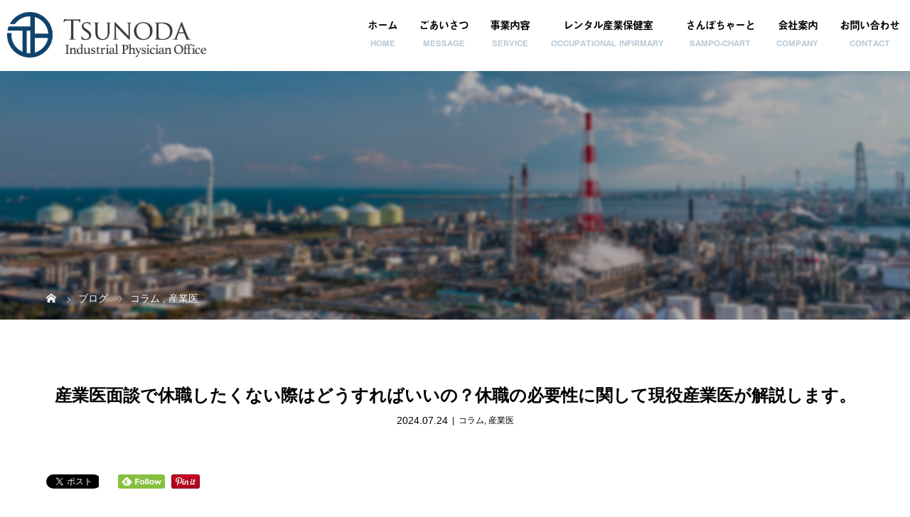

--- FILE ---
content_type: text/html; charset=UTF-8
request_url: https://tsunoda-sangyoui-office.com/2024/07/24/%E7%94%A3%E6%A5%AD%E5%8C%BB%E9%9D%A2%E8%AB%87%E3%81%A7%E4%BC%91%E8%81%B7%E3%81%97%E3%81%9F%E3%81%8F%E3%81%AA%E3%81%84%E9%9A%9B%E3%81%AF%E3%81%A9%E3%81%86%E3%81%99%E3%82%8C%E3%81%B0%E3%81%84%E3%81%84/
body_size: 77561
content:
<!DOCTYPE html>
<html class="pc" dir="ltr" lang="ja" prefix="og: https://ogp.me/ns#">
<head>
	<!-- Google Tag Manager -->
<script>(function(w,d,s,l,i){w[l]=w[l]||[];w[l].push({'gtm.start':
new Date().getTime(),event:'gtm.js'});var f=d.getElementsByTagName(s)[0],
j=d.createElement(s),dl=l!='dataLayer'?'&l='+l:'';j.async=true;j.src=
'https://www.googletagmanager.com/gtm.js?id='+i+dl;f.parentNode.insertBefore(j,f);
})(window,document,'script','dataLayer','GTM-5LWZ2XN');</script>
<!-- End Google Tag Manager -->
	
<!-- Google Tag Manager -->
<script>(function(w,d,s,l,i){w[l]=w[l]||[];w[l].push({'gtm.start':
new Date().getTime(),event:'gtm.js'});var f=d.getElementsByTagName(s)[0],
j=d.createElement(s),dl=l!='dataLayer'?'&l='+l:'';j.async=true;j.src=
'https://www.googletagmanager.com/gtm.js?id='+i+dl;f.parentNode.insertBefore(j,f);
})(window,document,'script','dataLayer','GTM-W3RXGV3');</script>
<!-- End Google Tag Manager -->
<meta charset="UTF-8">
<meta name="viewport" content="width=device-width">

<!--[if lt IE 9]>
<script src="https://tsunoda-sangyoui-office.com/wp-content/themes/story_tcd041/js/html5.js"></script>
<![endif]-->
<link rel="pingback" href="https://tsunoda-sangyoui-office.com/xmlrpc.php">

		<!-- All in One SEO 4.9.3 - aioseo.com -->
		<title>産業医面談で休職したくない際はどうすればいいの？休職の必要性に関して現役産業医が解説します。 – 健康経営・メンタルヘルスなら、愛知つのだ産業医事務所</title>
	<meta name="robots" content="max-image-preview:large" />
	<meta name="author" content="tsunoda"/>
	<meta name="google-site-verification" content="google-site-verification=LFYm7lOfUWqmw8C5FA95BuLlyr6HNs-HXEMPabNpprE" />
	<link rel="canonical" href="https://tsunoda-sangyoui-office.com/2024/07/24/%e7%94%a3%e6%a5%ad%e5%8c%bb%e9%9d%a2%e8%ab%87%e3%81%a7%e4%bc%91%e8%81%b7%e3%81%97%e3%81%9f%e3%81%8f%e3%81%aa%e3%81%84%e9%9a%9b%e3%81%af%e3%81%a9%e3%81%86%e3%81%99%e3%82%8c%e3%81%b0%e3%81%84%e3%81%84/" />
	<meta name="generator" content="All in One SEO (AIOSEO) 4.9.3" />

		<!-- Global site tag (gtag.js) - Google Analytics -->
<script async src="https://www.googletagmanager.com/gtag/js?id=G-LVD960NEVD"></script>
<script>
 window.dataLayer = window.dataLayer || [];
 function gtag(){dataLayer.push(arguments);}
 gtag('js', new Date());

 gtag('config', 'G-LVD960NEVD');
</script>


<meta name="google-site-verification" content="DjaAe57Fqf6PLTsgkkQumtwYZPWyvU3pdCLfEf-snbU" />
		<meta property="og:locale" content="ja_JP" />
		<meta property="og:site_name" content="健康経営・メンタルヘルスなら、愛知つのだ産業医事務所 – 愛知つのだ産業医事務所では、社会で働く全ての方が安全で健康を維持しながら働けるよう、職場巡視や健康管理後の措置で従業員の健康を維持し、改善点や戦略を立てながら企業様が健康経営できるようサポートさせていただきます" />
		<meta property="og:type" content="article" />
		<meta property="og:title" content="産業医面談で休職したくない際はどうすればいいの？休職の必要性に関して現役産業医が解説します。 – 健康経営・メンタルヘルスなら、愛知つのだ産業医事務所" />
		<meta property="og:url" content="https://tsunoda-sangyoui-office.com/2024/07/24/%e7%94%a3%e6%a5%ad%e5%8c%bb%e9%9d%a2%e8%ab%87%e3%81%a7%e4%bc%91%e8%81%b7%e3%81%97%e3%81%9f%e3%81%8f%e3%81%aa%e3%81%84%e9%9a%9b%e3%81%af%e3%81%a9%e3%81%86%e3%81%99%e3%82%8c%e3%81%b0%e3%81%84%e3%81%84/" />
		<meta property="article:published_time" content="2024-07-24T00:49:29+00:00" />
		<meta property="article:modified_time" content="2024-10-11T14:43:10+00:00" />
		<meta name="twitter:card" content="summary" />
		<meta name="twitter:title" content="産業医面談で休職したくない際はどうすればいいの？休職の必要性に関して現役産業医が解説します。 – 健康経営・メンタルヘルスなら、愛知つのだ産業医事務所" />
		<script type="application/ld+json" class="aioseo-schema">
			{"@context":"https:\/\/schema.org","@graph":[{"@type":"Article","@id":"https:\/\/tsunoda-sangyoui-office.com\/2024\/07\/24\/%e7%94%a3%e6%a5%ad%e5%8c%bb%e9%9d%a2%e8%ab%87%e3%81%a7%e4%bc%91%e8%81%b7%e3%81%97%e3%81%9f%e3%81%8f%e3%81%aa%e3%81%84%e9%9a%9b%e3%81%af%e3%81%a9%e3%81%86%e3%81%99%e3%82%8c%e3%81%b0%e3%81%84%e3%81%84\/#article","name":"\u7523\u696d\u533b\u9762\u8ac7\u3067\u4f11\u8077\u3057\u305f\u304f\u306a\u3044\u969b\u306f\u3069\u3046\u3059\u308c\u3070\u3044\u3044\u306e\uff1f\u4f11\u8077\u306e\u5fc5\u8981\u6027\u306b\u95a2\u3057\u3066\u73fe\u5f79\u7523\u696d\u533b\u304c\u89e3\u8aac\u3057\u307e\u3059\u3002 \u2013 \u5065\u5eb7\u7d4c\u55b6\u30fb\u30e1\u30f3\u30bf\u30eb\u30d8\u30eb\u30b9\u306a\u3089\u3001\u611b\u77e5\u3064\u306e\u3060\u7523\u696d\u533b\u4e8b\u52d9\u6240","headline":"\u7523\u696d\u533b\u9762\u8ac7\u3067\u4f11\u8077\u3057\u305f\u304f\u306a\u3044\u969b\u306f\u3069\u3046\u3059\u308c\u3070\u3044\u3044\u306e\uff1f\u4f11\u8077\u306e\u5fc5\u8981\u6027\u306b\u95a2\u3057\u3066\u73fe\u5f79\u7523\u696d\u533b\u304c\u89e3\u8aac\u3057\u307e\u3059\u3002","author":{"@id":"https:\/\/tsunoda-sangyoui-office.com\/author\/tsunoda\/#author"},"publisher":{"@id":"https:\/\/tsunoda-sangyoui-office.com\/#organization"},"image":{"@type":"ImageObject","url":"https:\/\/tsunoda-sangyoui-office.com\/wp-content\/uploads\/2024\/07\/29941541_m.jpg","width":1920,"height":1440},"datePublished":"2024-07-24T09:49:29+09:00","dateModified":"2024-10-11T23:43:10+09:00","inLanguage":"ja","mainEntityOfPage":{"@id":"https:\/\/tsunoda-sangyoui-office.com\/2024\/07\/24\/%e7%94%a3%e6%a5%ad%e5%8c%bb%e9%9d%a2%e8%ab%87%e3%81%a7%e4%bc%91%e8%81%b7%e3%81%97%e3%81%9f%e3%81%8f%e3%81%aa%e3%81%84%e9%9a%9b%e3%81%af%e3%81%a9%e3%81%86%e3%81%99%e3%82%8c%e3%81%b0%e3%81%84%e3%81%84\/#webpage"},"isPartOf":{"@id":"https:\/\/tsunoda-sangyoui-office.com\/2024\/07\/24\/%e7%94%a3%e6%a5%ad%e5%8c%bb%e9%9d%a2%e8%ab%87%e3%81%a7%e4%bc%91%e8%81%b7%e3%81%97%e3%81%9f%e3%81%8f%e3%81%aa%e3%81%84%e9%9a%9b%e3%81%af%e3%81%a9%e3%81%86%e3%81%99%e3%82%8c%e3%81%b0%e3%81%84%e3%81%84\/#webpage"},"articleSection":"\u30b3\u30e9\u30e0, \u7523\u696d\u533b"},{"@type":"BreadcrumbList","@id":"https:\/\/tsunoda-sangyoui-office.com\/2024\/07\/24\/%e7%94%a3%e6%a5%ad%e5%8c%bb%e9%9d%a2%e8%ab%87%e3%81%a7%e4%bc%91%e8%81%b7%e3%81%97%e3%81%9f%e3%81%8f%e3%81%aa%e3%81%84%e9%9a%9b%e3%81%af%e3%81%a9%e3%81%86%e3%81%99%e3%82%8c%e3%81%b0%e3%81%84%e3%81%84\/#breadcrumblist","itemListElement":[{"@type":"ListItem","@id":"https:\/\/tsunoda-sangyoui-office.com#listItem","position":1,"name":"\u30db\u30fc\u30e0","item":"https:\/\/tsunoda-sangyoui-office.com","nextItem":{"@type":"ListItem","@id":"https:\/\/tsunoda-sangyoui-office.com\/category\/column\/#listItem","name":"\u30b3\u30e9\u30e0"}},{"@type":"ListItem","@id":"https:\/\/tsunoda-sangyoui-office.com\/category\/column\/#listItem","position":2,"name":"\u30b3\u30e9\u30e0","item":"https:\/\/tsunoda-sangyoui-office.com\/category\/column\/","nextItem":{"@type":"ListItem","@id":"https:\/\/tsunoda-sangyoui-office.com\/category\/column\/%e7%94%a3%e6%a5%ad%e5%8c%bb\/#listItem","name":"\u7523\u696d\u533b"},"previousItem":{"@type":"ListItem","@id":"https:\/\/tsunoda-sangyoui-office.com#listItem","name":"\u30db\u30fc\u30e0"}},{"@type":"ListItem","@id":"https:\/\/tsunoda-sangyoui-office.com\/category\/column\/%e7%94%a3%e6%a5%ad%e5%8c%bb\/#listItem","position":3,"name":"\u7523\u696d\u533b","item":"https:\/\/tsunoda-sangyoui-office.com\/category\/column\/%e7%94%a3%e6%a5%ad%e5%8c%bb\/","nextItem":{"@type":"ListItem","@id":"https:\/\/tsunoda-sangyoui-office.com\/2024\/07\/24\/%e7%94%a3%e6%a5%ad%e5%8c%bb%e9%9d%a2%e8%ab%87%e3%81%a7%e4%bc%91%e8%81%b7%e3%81%97%e3%81%9f%e3%81%8f%e3%81%aa%e3%81%84%e9%9a%9b%e3%81%af%e3%81%a9%e3%81%86%e3%81%99%e3%82%8c%e3%81%b0%e3%81%84%e3%81%84\/#listItem","name":"\u7523\u696d\u533b\u9762\u8ac7\u3067\u4f11\u8077\u3057\u305f\u304f\u306a\u3044\u969b\u306f\u3069\u3046\u3059\u308c\u3070\u3044\u3044\u306e\uff1f\u4f11\u8077\u306e\u5fc5\u8981\u6027\u306b\u95a2\u3057\u3066\u73fe\u5f79\u7523\u696d\u533b\u304c\u89e3\u8aac\u3057\u307e\u3059\u3002"},"previousItem":{"@type":"ListItem","@id":"https:\/\/tsunoda-sangyoui-office.com\/category\/column\/#listItem","name":"\u30b3\u30e9\u30e0"}},{"@type":"ListItem","@id":"https:\/\/tsunoda-sangyoui-office.com\/2024\/07\/24\/%e7%94%a3%e6%a5%ad%e5%8c%bb%e9%9d%a2%e8%ab%87%e3%81%a7%e4%bc%91%e8%81%b7%e3%81%97%e3%81%9f%e3%81%8f%e3%81%aa%e3%81%84%e9%9a%9b%e3%81%af%e3%81%a9%e3%81%86%e3%81%99%e3%82%8c%e3%81%b0%e3%81%84%e3%81%84\/#listItem","position":4,"name":"\u7523\u696d\u533b\u9762\u8ac7\u3067\u4f11\u8077\u3057\u305f\u304f\u306a\u3044\u969b\u306f\u3069\u3046\u3059\u308c\u3070\u3044\u3044\u306e\uff1f\u4f11\u8077\u306e\u5fc5\u8981\u6027\u306b\u95a2\u3057\u3066\u73fe\u5f79\u7523\u696d\u533b\u304c\u89e3\u8aac\u3057\u307e\u3059\u3002","previousItem":{"@type":"ListItem","@id":"https:\/\/tsunoda-sangyoui-office.com\/category\/column\/%e7%94%a3%e6%a5%ad%e5%8c%bb\/#listItem","name":"\u7523\u696d\u533b"}}]},{"@type":"Organization","@id":"https:\/\/tsunoda-sangyoui-office.com\/#organization","name":"\u5065\u5eb7\u7d4c\u55b6\u30fb\u30e1\u30f3\u30bf\u30eb\u30d8\u30eb\u30b9\u306a\u3089\u3001\u611b\u77e5\u3064\u306e\u3060\u7523\u696d\u533b\u4e8b\u52d9\u6240","description":"\u611b\u77e5\u3064\u306e\u3060\u7523\u696d\u533b\u4e8b\u52d9\u6240\u3067\u306f\u3001\u793e\u4f1a\u3067\u50cd\u304f\u5168\u3066\u306e\u65b9\u304c\u5b89\u5168\u3067\u5065\u5eb7\u3092\u7dad\u6301\u3057\u306a\u304c\u3089\u50cd\u3051\u308b\u3088\u3046\u3001\u8077\u5834\u5de1\u8996\u3084\u5065\u5eb7\u7ba1\u7406\u5f8c\u306e\u63aa\u7f6e\u3067\u5f93\u696d\u54e1\u306e\u5065\u5eb7\u3092\u7dad\u6301\u3057\u3001\u6539\u5584\u70b9\u3084\u6226\u7565\u3092\u7acb\u3066\u306a\u304c\u3089\u4f01\u696d\u69d8\u304c\u5065\u5eb7\u7d4c\u55b6\u3067\u304d\u308b\u3088\u3046\u30b5\u30dd\u30fc\u30c8\u3055\u305b\u3066\u3044\u305f\u3060\u304d\u307e\u3059","url":"https:\/\/tsunoda-sangyoui-office.com\/"},{"@type":"Person","@id":"https:\/\/tsunoda-sangyoui-office.com\/author\/tsunoda\/#author","url":"https:\/\/tsunoda-sangyoui-office.com\/author\/tsunoda\/","name":"tsunoda","image":{"@type":"ImageObject","@id":"https:\/\/tsunoda-sangyoui-office.com\/2024\/07\/24\/%e7%94%a3%e6%a5%ad%e5%8c%bb%e9%9d%a2%e8%ab%87%e3%81%a7%e4%bc%91%e8%81%b7%e3%81%97%e3%81%9f%e3%81%8f%e3%81%aa%e3%81%84%e9%9a%9b%e3%81%af%e3%81%a9%e3%81%86%e3%81%99%e3%82%8c%e3%81%b0%e3%81%84%e3%81%84\/#authorImage","url":"https:\/\/secure.gravatar.com\/avatar\/c03c5b49613e99826fd18ae0ec8948c5?s=96&d=mm&r=g","width":96,"height":96,"caption":"tsunoda"}},{"@type":"WebPage","@id":"https:\/\/tsunoda-sangyoui-office.com\/2024\/07\/24\/%e7%94%a3%e6%a5%ad%e5%8c%bb%e9%9d%a2%e8%ab%87%e3%81%a7%e4%bc%91%e8%81%b7%e3%81%97%e3%81%9f%e3%81%8f%e3%81%aa%e3%81%84%e9%9a%9b%e3%81%af%e3%81%a9%e3%81%86%e3%81%99%e3%82%8c%e3%81%b0%e3%81%84%e3%81%84\/#webpage","url":"https:\/\/tsunoda-sangyoui-office.com\/2024\/07\/24\/%e7%94%a3%e6%a5%ad%e5%8c%bb%e9%9d%a2%e8%ab%87%e3%81%a7%e4%bc%91%e8%81%b7%e3%81%97%e3%81%9f%e3%81%8f%e3%81%aa%e3%81%84%e9%9a%9b%e3%81%af%e3%81%a9%e3%81%86%e3%81%99%e3%82%8c%e3%81%b0%e3%81%84%e3%81%84\/","name":"\u7523\u696d\u533b\u9762\u8ac7\u3067\u4f11\u8077\u3057\u305f\u304f\u306a\u3044\u969b\u306f\u3069\u3046\u3059\u308c\u3070\u3044\u3044\u306e\uff1f\u4f11\u8077\u306e\u5fc5\u8981\u6027\u306b\u95a2\u3057\u3066\u73fe\u5f79\u7523\u696d\u533b\u304c\u89e3\u8aac\u3057\u307e\u3059\u3002 \u2013 \u5065\u5eb7\u7d4c\u55b6\u30fb\u30e1\u30f3\u30bf\u30eb\u30d8\u30eb\u30b9\u306a\u3089\u3001\u611b\u77e5\u3064\u306e\u3060\u7523\u696d\u533b\u4e8b\u52d9\u6240","inLanguage":"ja","isPartOf":{"@id":"https:\/\/tsunoda-sangyoui-office.com\/#website"},"breadcrumb":{"@id":"https:\/\/tsunoda-sangyoui-office.com\/2024\/07\/24\/%e7%94%a3%e6%a5%ad%e5%8c%bb%e9%9d%a2%e8%ab%87%e3%81%a7%e4%bc%91%e8%81%b7%e3%81%97%e3%81%9f%e3%81%8f%e3%81%aa%e3%81%84%e9%9a%9b%e3%81%af%e3%81%a9%e3%81%86%e3%81%99%e3%82%8c%e3%81%b0%e3%81%84%e3%81%84\/#breadcrumblist"},"author":{"@id":"https:\/\/tsunoda-sangyoui-office.com\/author\/tsunoda\/#author"},"creator":{"@id":"https:\/\/tsunoda-sangyoui-office.com\/author\/tsunoda\/#author"},"image":{"@type":"ImageObject","url":"https:\/\/tsunoda-sangyoui-office.com\/wp-content\/uploads\/2024\/07\/29941541_m.jpg","@id":"https:\/\/tsunoda-sangyoui-office.com\/2024\/07\/24\/%e7%94%a3%e6%a5%ad%e5%8c%bb%e9%9d%a2%e8%ab%87%e3%81%a7%e4%bc%91%e8%81%b7%e3%81%97%e3%81%9f%e3%81%8f%e3%81%aa%e3%81%84%e9%9a%9b%e3%81%af%e3%81%a9%e3%81%86%e3%81%99%e3%82%8c%e3%81%b0%e3%81%84%e3%81%84\/#mainImage","width":1920,"height":1440},"primaryImageOfPage":{"@id":"https:\/\/tsunoda-sangyoui-office.com\/2024\/07\/24\/%e7%94%a3%e6%a5%ad%e5%8c%bb%e9%9d%a2%e8%ab%87%e3%81%a7%e4%bc%91%e8%81%b7%e3%81%97%e3%81%9f%e3%81%8f%e3%81%aa%e3%81%84%e9%9a%9b%e3%81%af%e3%81%a9%e3%81%86%e3%81%99%e3%82%8c%e3%81%b0%e3%81%84%e3%81%84\/#mainImage"},"datePublished":"2024-07-24T09:49:29+09:00","dateModified":"2024-10-11T23:43:10+09:00"},{"@type":"WebSite","@id":"https:\/\/tsunoda-sangyoui-office.com\/#website","url":"https:\/\/tsunoda-sangyoui-office.com\/","name":"\u5065\u5eb7\u7d4c\u55b6\u30fb\u30e1\u30f3\u30bf\u30eb\u30d8\u30eb\u30b9\u306a\u3089\u611b\u77e5\u3064\u306e\u3060\u7523\u696d\u533b\u4e8b\u52d9\u6240","description":"\u611b\u77e5\u3064\u306e\u3060\u7523\u696d\u533b\u4e8b\u52d9\u6240\u3067\u306f\u3001\u793e\u4f1a\u3067\u50cd\u304f\u5168\u3066\u306e\u65b9\u304c\u5b89\u5168\u3067\u5065\u5eb7\u3092\u7dad\u6301\u3057\u306a\u304c\u3089\u50cd\u3051\u308b\u3088\u3046\u3001\u8077\u5834\u5de1\u8996\u3084\u5065\u5eb7\u7ba1\u7406\u5f8c\u306e\u63aa\u7f6e\u3067\u5f93\u696d\u54e1\u306e\u5065\u5eb7\u3092\u7dad\u6301\u3057\u3001\u6539\u5584\u70b9\u3084\u6226\u7565\u3092\u7acb\u3066\u306a\u304c\u3089\u4f01\u696d\u69d8\u304c\u5065\u5eb7\u7d4c\u55b6\u3067\u304d\u308b\u3088\u3046\u30b5\u30dd\u30fc\u30c8\u3055\u305b\u3066\u3044\u305f\u3060\u304d\u307e\u3059","inLanguage":"ja","publisher":{"@id":"https:\/\/tsunoda-sangyoui-office.com\/#organization"}}]}
		</script>
		<!-- All in One SEO -->

<link rel='dns-prefetch' href='//s.w.org' />
<link rel="alternate" type="application/rss+xml" title="健康経営・メンタルヘルスなら、愛知つのだ産業医事務所 &raquo; 産業医面談で休職したくない際はどうすればいいの？休職の必要性に関して現役産業医が解説します。 のコメントのフィード" href="https://tsunoda-sangyoui-office.com/2024/07/24/%e7%94%a3%e6%a5%ad%e5%8c%bb%e9%9d%a2%e8%ab%87%e3%81%a7%e4%bc%91%e8%81%b7%e3%81%97%e3%81%9f%e3%81%8f%e3%81%aa%e3%81%84%e9%9a%9b%e3%81%af%e3%81%a9%e3%81%86%e3%81%99%e3%82%8c%e3%81%b0%e3%81%84%e3%81%84/feed/" />
<link rel='stylesheet' id='wp-block-library-css'  href='https://tsunoda-sangyoui-office.com/wp-includes/css/dist/block-library/style.min.css?ver=5.9.12' type='text/css' media='all' />
<link rel='stylesheet' id='aioseo/css/src/vue/standalone/blocks/table-of-contents/global.scss-css'  href='https://tsunoda-sangyoui-office.com/wp-content/plugins/all-in-one-seo-pack/dist/Lite/assets/css/table-of-contents/global.e90f6d47.css?ver=4.9.3' type='text/css' media='all' />
<style id='global-styles-inline-css' type='text/css'>
body{--wp--preset--color--black: #000000;--wp--preset--color--cyan-bluish-gray: #abb8c3;--wp--preset--color--white: #ffffff;--wp--preset--color--pale-pink: #f78da7;--wp--preset--color--vivid-red: #cf2e2e;--wp--preset--color--luminous-vivid-orange: #ff6900;--wp--preset--color--luminous-vivid-amber: #fcb900;--wp--preset--color--light-green-cyan: #7bdcb5;--wp--preset--color--vivid-green-cyan: #00d084;--wp--preset--color--pale-cyan-blue: #8ed1fc;--wp--preset--color--vivid-cyan-blue: #0693e3;--wp--preset--color--vivid-purple: #9b51e0;--wp--preset--gradient--vivid-cyan-blue-to-vivid-purple: linear-gradient(135deg,rgba(6,147,227,1) 0%,rgb(155,81,224) 100%);--wp--preset--gradient--light-green-cyan-to-vivid-green-cyan: linear-gradient(135deg,rgb(122,220,180) 0%,rgb(0,208,130) 100%);--wp--preset--gradient--luminous-vivid-amber-to-luminous-vivid-orange: linear-gradient(135deg,rgba(252,185,0,1) 0%,rgba(255,105,0,1) 100%);--wp--preset--gradient--luminous-vivid-orange-to-vivid-red: linear-gradient(135deg,rgba(255,105,0,1) 0%,rgb(207,46,46) 100%);--wp--preset--gradient--very-light-gray-to-cyan-bluish-gray: linear-gradient(135deg,rgb(238,238,238) 0%,rgb(169,184,195) 100%);--wp--preset--gradient--cool-to-warm-spectrum: linear-gradient(135deg,rgb(74,234,220) 0%,rgb(151,120,209) 20%,rgb(207,42,186) 40%,rgb(238,44,130) 60%,rgb(251,105,98) 80%,rgb(254,248,76) 100%);--wp--preset--gradient--blush-light-purple: linear-gradient(135deg,rgb(255,206,236) 0%,rgb(152,150,240) 100%);--wp--preset--gradient--blush-bordeaux: linear-gradient(135deg,rgb(254,205,165) 0%,rgb(254,45,45) 50%,rgb(107,0,62) 100%);--wp--preset--gradient--luminous-dusk: linear-gradient(135deg,rgb(255,203,112) 0%,rgb(199,81,192) 50%,rgb(65,88,208) 100%);--wp--preset--gradient--pale-ocean: linear-gradient(135deg,rgb(255,245,203) 0%,rgb(182,227,212) 50%,rgb(51,167,181) 100%);--wp--preset--gradient--electric-grass: linear-gradient(135deg,rgb(202,248,128) 0%,rgb(113,206,126) 100%);--wp--preset--gradient--midnight: linear-gradient(135deg,rgb(2,3,129) 0%,rgb(40,116,252) 100%);--wp--preset--duotone--dark-grayscale: url('#wp-duotone-dark-grayscale');--wp--preset--duotone--grayscale: url('#wp-duotone-grayscale');--wp--preset--duotone--purple-yellow: url('#wp-duotone-purple-yellow');--wp--preset--duotone--blue-red: url('#wp-duotone-blue-red');--wp--preset--duotone--midnight: url('#wp-duotone-midnight');--wp--preset--duotone--magenta-yellow: url('#wp-duotone-magenta-yellow');--wp--preset--duotone--purple-green: url('#wp-duotone-purple-green');--wp--preset--duotone--blue-orange: url('#wp-duotone-blue-orange');--wp--preset--font-size--small: 13px;--wp--preset--font-size--medium: 20px;--wp--preset--font-size--large: 36px;--wp--preset--font-size--x-large: 42px;}.has-black-color{color: var(--wp--preset--color--black) !important;}.has-cyan-bluish-gray-color{color: var(--wp--preset--color--cyan-bluish-gray) !important;}.has-white-color{color: var(--wp--preset--color--white) !important;}.has-pale-pink-color{color: var(--wp--preset--color--pale-pink) !important;}.has-vivid-red-color{color: var(--wp--preset--color--vivid-red) !important;}.has-luminous-vivid-orange-color{color: var(--wp--preset--color--luminous-vivid-orange) !important;}.has-luminous-vivid-amber-color{color: var(--wp--preset--color--luminous-vivid-amber) !important;}.has-light-green-cyan-color{color: var(--wp--preset--color--light-green-cyan) !important;}.has-vivid-green-cyan-color{color: var(--wp--preset--color--vivid-green-cyan) !important;}.has-pale-cyan-blue-color{color: var(--wp--preset--color--pale-cyan-blue) !important;}.has-vivid-cyan-blue-color{color: var(--wp--preset--color--vivid-cyan-blue) !important;}.has-vivid-purple-color{color: var(--wp--preset--color--vivid-purple) !important;}.has-black-background-color{background-color: var(--wp--preset--color--black) !important;}.has-cyan-bluish-gray-background-color{background-color: var(--wp--preset--color--cyan-bluish-gray) !important;}.has-white-background-color{background-color: var(--wp--preset--color--white) !important;}.has-pale-pink-background-color{background-color: var(--wp--preset--color--pale-pink) !important;}.has-vivid-red-background-color{background-color: var(--wp--preset--color--vivid-red) !important;}.has-luminous-vivid-orange-background-color{background-color: var(--wp--preset--color--luminous-vivid-orange) !important;}.has-luminous-vivid-amber-background-color{background-color: var(--wp--preset--color--luminous-vivid-amber) !important;}.has-light-green-cyan-background-color{background-color: var(--wp--preset--color--light-green-cyan) !important;}.has-vivid-green-cyan-background-color{background-color: var(--wp--preset--color--vivid-green-cyan) !important;}.has-pale-cyan-blue-background-color{background-color: var(--wp--preset--color--pale-cyan-blue) !important;}.has-vivid-cyan-blue-background-color{background-color: var(--wp--preset--color--vivid-cyan-blue) !important;}.has-vivid-purple-background-color{background-color: var(--wp--preset--color--vivid-purple) !important;}.has-black-border-color{border-color: var(--wp--preset--color--black) !important;}.has-cyan-bluish-gray-border-color{border-color: var(--wp--preset--color--cyan-bluish-gray) !important;}.has-white-border-color{border-color: var(--wp--preset--color--white) !important;}.has-pale-pink-border-color{border-color: var(--wp--preset--color--pale-pink) !important;}.has-vivid-red-border-color{border-color: var(--wp--preset--color--vivid-red) !important;}.has-luminous-vivid-orange-border-color{border-color: var(--wp--preset--color--luminous-vivid-orange) !important;}.has-luminous-vivid-amber-border-color{border-color: var(--wp--preset--color--luminous-vivid-amber) !important;}.has-light-green-cyan-border-color{border-color: var(--wp--preset--color--light-green-cyan) !important;}.has-vivid-green-cyan-border-color{border-color: var(--wp--preset--color--vivid-green-cyan) !important;}.has-pale-cyan-blue-border-color{border-color: var(--wp--preset--color--pale-cyan-blue) !important;}.has-vivid-cyan-blue-border-color{border-color: var(--wp--preset--color--vivid-cyan-blue) !important;}.has-vivid-purple-border-color{border-color: var(--wp--preset--color--vivid-purple) !important;}.has-vivid-cyan-blue-to-vivid-purple-gradient-background{background: var(--wp--preset--gradient--vivid-cyan-blue-to-vivid-purple) !important;}.has-light-green-cyan-to-vivid-green-cyan-gradient-background{background: var(--wp--preset--gradient--light-green-cyan-to-vivid-green-cyan) !important;}.has-luminous-vivid-amber-to-luminous-vivid-orange-gradient-background{background: var(--wp--preset--gradient--luminous-vivid-amber-to-luminous-vivid-orange) !important;}.has-luminous-vivid-orange-to-vivid-red-gradient-background{background: var(--wp--preset--gradient--luminous-vivid-orange-to-vivid-red) !important;}.has-very-light-gray-to-cyan-bluish-gray-gradient-background{background: var(--wp--preset--gradient--very-light-gray-to-cyan-bluish-gray) !important;}.has-cool-to-warm-spectrum-gradient-background{background: var(--wp--preset--gradient--cool-to-warm-spectrum) !important;}.has-blush-light-purple-gradient-background{background: var(--wp--preset--gradient--blush-light-purple) !important;}.has-blush-bordeaux-gradient-background{background: var(--wp--preset--gradient--blush-bordeaux) !important;}.has-luminous-dusk-gradient-background{background: var(--wp--preset--gradient--luminous-dusk) !important;}.has-pale-ocean-gradient-background{background: var(--wp--preset--gradient--pale-ocean) !important;}.has-electric-grass-gradient-background{background: var(--wp--preset--gradient--electric-grass) !important;}.has-midnight-gradient-background{background: var(--wp--preset--gradient--midnight) !important;}.has-small-font-size{font-size: var(--wp--preset--font-size--small) !important;}.has-medium-font-size{font-size: var(--wp--preset--font-size--medium) !important;}.has-large-font-size{font-size: var(--wp--preset--font-size--large) !important;}.has-x-large-font-size{font-size: var(--wp--preset--font-size--x-large) !important;}
</style>
<link rel='stylesheet' id='contact-form-7-css'  href='https://tsunoda-sangyoui-office.com/wp-content/plugins/contact-form-7/includes/css/styles.css?ver=5.6.4' type='text/css' media='all' />
<link rel='stylesheet' id='story-slick-css'  href='https://tsunoda-sangyoui-office.com/wp-content/themes/story_tcd041/css/slick.css?ver=5.9.12' type='text/css' media='all' />
<link rel='stylesheet' id='story-slick-theme-css'  href='https://tsunoda-sangyoui-office.com/wp-content/themes/story_tcd041/css/slick-theme.css?ver=5.9.12' type='text/css' media='all' />
<link rel='stylesheet' id='story-style-css'  href='https://tsunoda-sangyoui-office.com/wp-content/themes/story_tcd041/style.css?ver=1.6' type='text/css' media='all' />
<link rel='stylesheet' id='story-responsive-css'  href='https://tsunoda-sangyoui-office.com/wp-content/themes/story_tcd041/responsive.css?ver=1.6' type='text/css' media='all' />
<link rel='stylesheet' id='story-footer-bar-css'  href='https://tsunoda-sangyoui-office.com/wp-content/themes/story_tcd041/css/footer-bar.css?ver=1.6' type='text/css' media='all' />
<script type='text/javascript' src='https://tsunoda-sangyoui-office.com/wp-includes/js/jquery/jquery.min.js?ver=3.6.0' id='jquery-core-js'></script>
<script type='text/javascript' src='https://tsunoda-sangyoui-office.com/wp-includes/js/jquery/jquery-migrate.min.js?ver=3.3.2' id='jquery-migrate-js'></script>
<script type='text/javascript' src='https://tsunoda-sangyoui-office.com/wp-content/themes/story_tcd041/js/slick.min.js?ver=1.6' id='story-slick-js'></script>
<script type='text/javascript' src='https://tsunoda-sangyoui-office.com/wp-content/themes/story_tcd041/js/functions.js?ver=1.6' id='story-script-js'></script>
<script type='text/javascript' src='https://tsunoda-sangyoui-office.com/wp-content/themes/story_tcd041/js/responsive.js?ver=1.6' id='story-responsive-js'></script>
<link rel="https://api.w.org/" href="https://tsunoda-sangyoui-office.com/wp-json/" /><link rel="alternate" type="application/json" href="https://tsunoda-sangyoui-office.com/wp-json/wp/v2/posts/586" /><link rel="EditURI" type="application/rsd+xml" title="RSD" href="https://tsunoda-sangyoui-office.com/xmlrpc.php?rsd" />
<link rel="wlwmanifest" type="application/wlwmanifest+xml" href="https://tsunoda-sangyoui-office.com/wp-includes/wlwmanifest.xml" /> 
<meta name="generator" content="WordPress 5.9.12" />
<link rel='shortlink' href='https://tsunoda-sangyoui-office.com/?p=586' />
<link rel="alternate" type="application/json+oembed" href="https://tsunoda-sangyoui-office.com/wp-json/oembed/1.0/embed?url=https%3A%2F%2Ftsunoda-sangyoui-office.com%2F2024%2F07%2F24%2F%25e7%2594%25a3%25e6%25a5%25ad%25e5%258c%25bb%25e9%259d%25a2%25e8%25ab%2587%25e3%2581%25a7%25e4%25bc%2591%25e8%2581%25b7%25e3%2581%2597%25e3%2581%259f%25e3%2581%258f%25e3%2581%25aa%25e3%2581%2584%25e9%259a%259b%25e3%2581%25af%25e3%2581%25a9%25e3%2581%2586%25e3%2581%2599%25e3%2582%258c%25e3%2581%25b0%25e3%2581%2584%25e3%2581%2584%2F" />
<link rel="alternate" type="text/xml+oembed" href="https://tsunoda-sangyoui-office.com/wp-json/oembed/1.0/embed?url=https%3A%2F%2Ftsunoda-sangyoui-office.com%2F2024%2F07%2F24%2F%25e7%2594%25a3%25e6%25a5%25ad%25e5%258c%25bb%25e9%259d%25a2%25e8%25ab%2587%25e3%2581%25a7%25e4%25bc%2591%25e8%2581%25b7%25e3%2581%2597%25e3%2581%259f%25e3%2581%258f%25e3%2581%25aa%25e3%2581%2584%25e9%259a%259b%25e3%2581%25af%25e3%2581%25a9%25e3%2581%2586%25e3%2581%2599%25e3%2582%258c%25e3%2581%25b0%25e3%2581%2584%25e3%2581%2584%2F&#038;format=xml" />
<style type="text/css">

</style>
<style>
.content02-button:hover, .button a:hover, .global-nav .sub-menu a:hover, .content02-button:hover, .footer-bar01, .copyright, .nav-links02-previous a, .nav-links02-next a, .pagetop a, #submit_comment:hover, .page-links a:hover, .page-links > span, .pw_form input[type="submit"]:hover, .post-password-form input[type="submit"]:hover { 
	background: #0F436C; 
}
.pb_slider .slick-prev:active, .pb_slider .slick-prev:focus, .pb_slider .slick-prev:hover {
	background: #0F436C url(https://tsunoda-sangyoui-office.com/wp-content/themes/story_tcd041/pagebuilder/assets/img/slider_arrow1.png) no-repeat 23px; 
}
.pb_slider .slick-next:active, .pb_slider .slick-next:focus, .pb_slider .slick-next:hover {
	background: #0F436C url(https://tsunoda-sangyoui-office.com/wp-content/themes/story_tcd041/pagebuilder/assets/img/slider_arrow2.png) no-repeat 25px 23px; 
}
#comment_textarea textarea:focus, #guest_info input:focus, #comment_textarea textarea:focus { 
	border: 1px solid #0F436C; 
}
.archive-title, .article01-title a, .article02-title a, .article03-title, .article03-category-item:hover, .article05-category-item:hover, .article04-title, .article05-title, .article06-title, .article06-category-item:hover, .column-layout01-title, .column-layout01-title, .column-layout02-title, .column-layout03-title, .column-layout04-title, .column-layout05-title, .column-layout02-title, .column-layout03-title, .column-layout04-title, .column-layout05-title, .content01-title, .content02-button, .content03-title, .content04-title, .footer-gallery-title, .global-nav a:hover,  .global-nav .current-menu-item > a, .headline-primary, .nav-links01-previous a:hover, .nav-links01-next a:hover, .post-title, .styled-post-list1-title:hover, .top-slider-content-inner:after, .breadcrumb a:hover, .article07-title, .post-category a:hover, .post-meta-box a:hover, .post-content a, .color_headline {
color: #0F436C;
}
.content02, .gallery01 .slick-arrow:hover, .global-nav .sub-menu a, .headline-bar, .nav-links02-next a:hover, .nav-links02-previous a:hover, .pagetop a:hover, .top-slider-nav li.active a, .top-slider-nav li:hover a {
background: #07336B;
}
.social-nav-item a:hover:before {
color: #07336B;
}
.article01-title a:hover, .article02-title a:hover, .article03 a:hover .article03-title, .article04 a:hover .article04-title, .article07 a:hover .article07-title, .post-content a:hover, .headline-link:hover {
	color: #0F436C;
}
@media only screen and (max-width: 991px) {
	.copyright {
		background: #0F436C;
	}
}
@media only screen and (max-width: 1200px) {
	.global-nav a, .global-nav a:hover {
		background: #07336B;
	}
	.global-nav .sub-menu a {
		background: #0F436C;
	}
}
.headline-font-type {
font-family: Segoe UI, "ヒラギノ角ゴ ProN W3", "Hiragino Kaku Gothic ProN", "メイリオ", Meiryo, sans-serif;
}
a:hover .thumbnail01 img, .thumbnail01 img:hover {
	-moz-transform: scale(1.2); -ms-transform: scale(1.2); -o-transform: scale(1.2); -webkit-transform: scale(1.2); transform: scale(1.2); }
.global-nav > ul > li > a {
color: #000000;
}
.article06 a:hover:before {
background: rgba(255, 255, 255, 0.9);
}
.footer-nav-wrapper:before {
background-color: rgba(159, 136, 110, 0.8);
}
/* よやくるバナー */
.yoyakuru-box a {
  transition: 0.3s;
  border: none !important;
  margin-top: 0px;
  display: inline-block;
}
.yoyakuru-box a:hover {
  opacity: 0.6;
}
.yoyakuruinner{
  padding:10px 0px!important;
}
</style>
    
<!--スマホ 電話番号リンク-->
<script type="text/javascript">
  function smtel(telno){
    if((navigator.userAgent.indexOf('iPhone') > 0 && navigator.userAgent.indexOf('iPod') == -1) || navigator.userAgent.indexOf('Android') > 0 && navigator.userAgent.indexOf('Mobile') > 0){
        document.write('<a class="tel-link" href="tel:'+telno+'">'+telno+'</a>');
        }else{
        document.write('<span class="tel-link">'+telno+'</span>');
    }
}
</script>
<!--スマホ 電話番号リンク END-->
		
<!--オリジナルCSS-->
<link rel="stylesheet" href="https://tsunoda-sangyoui-office.com/wp-content/themes/story_tcd041/original.css?ver=202601240330">
<!--<link rel="stylesheet" type="text/css" href="https://tsunoda-sangyoui-office.com/wp-content/themes/story_tcd041/original.css?ver=230515a">-->
<!--オリジナルCSS END-->

<!-- ファビコン -->
<link rel="icon" href="https://tsunoda-sangyoui-office.com/wp-content/themes/story_tcd041/img/favicon.ico">
 
<!-- スマホ用アイコン -->
<link rel="apple-touch-icon" sizes="180x180" href="https://tsunoda-sangyoui-office.com/wp-content/themes/story_tcd041/img/icon.png">

<!-- typekit -->
<script>
  (function(d) {
    var config = {
      kitId: 'sat0drv',
      scriptTimeout: 3000,
      async: true
    },
    h=d.documentElement,t=setTimeout(function(){h.className=h.className.replace(/\bwf-loading\b/g,"")+" wf-inactive";},config.scriptTimeout),tk=d.createElement("script"),f=false,s=d.getElementsByTagName("script")[0],a;h.className+=" wf-loading";tk.src='https://use.typekit.net/'+config.kitId+'.js';tk.async=true;tk.onload=tk.onreadystatechange=function(){a=this.readyState;if(f||a&&a!="complete"&&a!="loaded")return;f=true;clearTimeout(t);try{Typekit.load(config)}catch(e){}};s.parentNode.insertBefore(tk,s)
  })(document);
</script>
<!-- typekit END -->
</head>
<body class="post-template-default single single-post postid-586 single-format-standard font-type2">
<!-- Google Tag Manager (noscript) -->
<noscript><iframe src="https://www.googletagmanager.com/ns.html?id=GTM-W3RXGV3"
height="0" width="0" style="display:none;visibility:hidden"></iframe></noscript>
<!-- End Google Tag Manager (noscript) -->
<header class="header">
	<div class="header-bar header-bar-fixed" style="background-color: #FFFFFF; color: #000000;">
		<div class="header-bar-inner inner">
			<div class="logo logo-image"><a href="https://tsunoda-sangyoui-office.com/" data-label="健康経営・メンタルヘルスなら、愛知つのだ産業医事務所"><img class="h_logo" src="https://tsunoda-sangyoui-office.com/wp-content/uploads/2020/10/logo_yoko.png" alt="健康経営・メンタルヘルスなら、愛知つのだ産業医事務所"></a></div>
			<a href="#" id="global-nav-button" class="global-nav-button"></a>
			<nav id="global-nav" class="global-nav"><ul id="menu-%e3%82%b0%e3%83%ad%e3%83%bc%e3%83%90%e3%83%ab%e3%83%a1%e3%83%8b%e3%83%a5%e3%83%bc" class="menu"><li id="menu-item-32" class="global-menu-home menu-item menu-item-type-post_type menu-item-object-page menu-item-home current-post-parent menu-item-32"><a href="https://tsunoda-sangyoui-office.com/"><span></span>ホーム</a></li>
<li id="menu-item-41" class="global-menu-message menu-item menu-item-type-post_type menu-item-object-page menu-item-41"><a href="https://tsunoda-sangyoui-office.com/message/"><span></span>ごあいさつ</a></li>
<li id="menu-item-36" class="global-menu-service menu-item menu-item-type-post_type menu-item-object-page menu-item-has-children menu-item-36"><a href="https://tsunoda-sangyoui-office.com/business/"><span></span>事業内容</a>
<ul class="sub-menu">
	<li id="menu-item-48" class="menu-item menu-item-type-post_type menu-item-object-page menu-item-48"><a href="https://tsunoda-sangyoui-office.com/whats/"><span></span>産業医業務とは？</a></li>
	<li id="menu-item-34" class="menu-item menu-item-type-post_type menu-item-object-page menu-item-34"><a href="https://tsunoda-sangyoui-office.com/flow/"><span></span>ご契約までの流れ</a></li>
</ul>
</li>
<li id="menu-item-437" class="global-menu-rental menu-item menu-item-type-custom menu-item-object-custom menu-item-437"><a target="_blank" rel="noopener" href="https://rental-sangyouhoken.com/"><span></span>レンタル産業保健室</a></li>
<li id="menu-item-737" class="global-menu-sampo menu-item menu-item-type-custom menu-item-object-custom menu-item-737"><a target="_blank" rel="noopener" href="https://sampo-chart.com/"><span></span>さんぽちゃーと</a></li>
<li id="menu-item-37" class="global-menu-company menu-item menu-item-type-post_type menu-item-object-page menu-item-has-children menu-item-37"><a href="https://tsunoda-sangyoui-office.com/office/"><span></span>会社案内</a>
<ul class="sub-menu">
	<li id="menu-item-46" class="menu-item menu-item-type-post_type menu-item-object-page menu-item-46"><a href="https://tsunoda-sangyoui-office.com/philosophy/"><span></span>運営理念</a></li>
	<li id="menu-item-51" class="menu-item menu-item-type-taxonomy menu-item-object-category menu-item-51"><a href="https://tsunoda-sangyoui-office.com/category/news/"><span></span>お知らせ</a></li>
	<li id="menu-item-52" class="menu-item menu-item-type-taxonomy menu-item-object-category current-post-ancestor current-menu-parent current-post-parent menu-item-52"><a href="https://tsunoda-sangyoui-office.com/category/column/"><span></span>コラム</a></li>
</ul>
</li>
<li id="menu-item-33" class="global-menu-contact menu-item menu-item-type-post_type menu-item-object-page menu-item-has-children menu-item-33"><a href="https://tsunoda-sangyoui-office.com/contact/"><span></span>お問い合わせ</a>
<ul class="sub-menu">
	<li id="menu-item-35" class="global-menu-faq menu-item menu-item-type-post_type menu-item-object-page menu-item-35"><a href="https://tsunoda-sangyoui-office.com/faq/"><span></span>よくある質問</a></li>
</ul>
</li>
</ul></nav>		</div>
	</div>
	<div class="signage" style="background-image: url();">
		<div class="signage-content" style="text-shadow: 2px 2px 2px #888888">
			<h1 class="signage-title headline-font-type" style="color: #FFFFFF; font-size: 50px;"></h1>
			<p class="signage-title-sub" style="color: #FFFFFF; font-size: 16px;"></p>
		</div>
	</div>
	<div class="breadcrumb-wrapper">
		<ul class="breadcrumb inner" itemscope itemtype="http://schema.org/BreadcrumbList">
			<li class="home" itemprop="itemListElement" itemscope itemtype="http://schema.org/ListItem">
				<a href="https://tsunoda-sangyoui-office.com/" itemprop="item">
					<span itemprop="name">HOME</span>
				</a>
				<meta itemprop="position" content="1" />
			</li>
						<li itemprop="itemListElement" itemscope itemtype="http://schema.org/ListItem">
				<a href="https://tsunoda-sangyoui-office.com" itemprop="item">
					<span itemprop="name">ブログ</span>
				</a>
				<meta itemprop="position" content="2" />
			</li>
			<li itemprop="itemListElement" itemscope itemtype="http://schema.org/ListItem">
							<a href="https://tsunoda-sangyoui-office.com/category/column/" itemscope itemtype="http://schema.org/Thing" itemprop="item">
					<span itemprop="name">コラム</span>
				</a>
			, 				<a href="https://tsunoda-sangyoui-office.com/category/column/%e7%94%a3%e6%a5%ad%e5%8c%bb/" itemscope itemtype="http://schema.org/Thing" itemprop="item">
					<span itemprop="name">産業医</span>
				</a>
							<meta itemprop="position" content="3" />
			</li>
								</ul>
	</div>
</header>
<div class="main">
	<div class="inner">
		<div class="post-header">
			<h1 class="post-title headline-font-type" style="font-size: 24px;">産業医面談で休職したくない際はどうすればいいの？休職の必要性に関して現役産業医が解説します。</h1>
			<p class="post-meta">
				<time class="post-date" datetime="2024-07-24">2024.07.24</time><span class="post-category"><a href="https://tsunoda-sangyoui-office.com/category/column/" rel="category tag">コラム</a>, <a href="https://tsunoda-sangyoui-office.com/category/column/%e7%94%a3%e6%a5%ad%e5%8c%bb/" rel="category tag">産業医</a></span>			</p>
		</div>
		<div class="clearfix">
			<div class="primary fleft">
				<div class="single_share clearfix" id="single_share_top">
<div class="share-type5 share-top">
	<div class="sns_default_top">
		<ul class="clearfix">
			<li class="default twitter_button">
				<a href="https://twitter.com/share" class="twitter-share-button">Tweet</a>
			</li>
			<li class="default fblike_button">
				<div class="fb-like" data-href="https://tsunoda-sangyoui-office.com/2024/07/24/%e7%94%a3%e6%a5%ad%e5%8c%bb%e9%9d%a2%e8%ab%87%e3%81%a7%e4%bc%91%e8%81%b7%e3%81%97%e3%81%9f%e3%81%8f%e3%81%aa%e3%81%84%e9%9a%9b%e3%81%af%e3%81%a9%e3%81%86%e3%81%99%e3%82%8c%e3%81%b0%e3%81%84%e3%81%84/" data-send="false" data-layout="button_count" data-width="450" data-show-faces="false"></div>
			</li>
			<li class="default fbshare_button2">
				<div class="fb-share-button" data-href="https://tsunoda-sangyoui-office.com/2024/07/24/%e7%94%a3%e6%a5%ad%e5%8c%bb%e9%9d%a2%e8%ab%87%e3%81%a7%e4%bc%91%e8%81%b7%e3%81%97%e3%81%9f%e3%81%8f%e3%81%aa%e3%81%84%e9%9a%9b%e3%81%af%e3%81%a9%e3%81%86%e3%81%99%e3%82%8c%e3%81%b0%e3%81%84%e3%81%84/" data-layout="button_count"></div>
			</li>
			<li class="default feedly_button">
				<a href='http://feedly.com/index.html#subscription%2Ffeed%2Fhttps://tsunoda-sangyoui-office.com/feed/' target="_blank"><img id='feedlyFollow' src='http://s3.feedly.com/img/follows/feedly-follow-rectangle-flat-small_2x.png' alt='follow us in feedly' width='66' height='20'></a>
			</li>
			<li class="default pinterest_button">
				<a data-pin-do="buttonPin" data-pin-color="red" data-pin-count="beside" href="https://www.pinterest.com/pin/create/button/?url=https%3A%2F%2Ftsunoda-sangyoui-office.com%2F2024%2F07%2F24%2F%25e7%2594%25a3%25e6%25a5%25ad%25e5%258c%25bb%25e9%259d%25a2%25e8%25ab%2587%25e3%2581%25a7%25e4%25bc%2591%25e8%2581%25b7%25e3%2581%2597%25e3%2581%259f%25e3%2581%258f%25e3%2581%25aa%25e3%2581%2584%25e9%259a%259b%25e3%2581%25af%25e3%2581%25a9%25e3%2581%2586%25e3%2581%2599%25e3%2582%258c%25e3%2581%25b0%25e3%2581%2584%25e3%2581%2584%2F&media=https://tsunoda-sangyoui-office.com/wp-content/uploads/2024/07/29941541_m.jpg&description=%E7%94%A3%E6%A5%AD%E5%8C%BB%E9%9D%A2%E8%AB%87%E3%81%A7%E4%BC%91%E8%81%B7%E3%81%97%E3%81%9F%E3%81%8F%E3%81%AA%E3%81%84%E9%9A%9B%E3%81%AF%E3%81%A9%E3%81%86%E3%81%99%E3%82%8C%E3%81%B0%E3%81%84%E3%81%84%E3%81%AE%EF%BC%9F%E4%BC%91%E8%81%B7%E3%81%AE%E5%BF%85%E8%A6%81%E6%80%A7%E3%81%AB%E9%96%A2%E3%81%97%E3%81%A6%E7%8F%BE%E5%BD%B9%E7%94%A3%E6%A5%AD%E5%8C%BB%E3%81%8C%E8%A7%A3%E8%AA%AC%E3%81%97%E3%81%BE%E3%81%99%E3%80%82"><img src="//assets.pinterest.com/images/pidgets/pinit_fg_en_rect_red_20.png" /></a>
			</li>
	</ul>
</div>
</div>
				</div>
				<!--<p class="post-thumbnail">
<img width="1920" height="1440" src="https://tsunoda-sangyoui-office.com/wp-content/uploads/2024/07/29941541_m.jpg" class="attachment-post-thumbnail size-post-thumbnail wp-post-image" alt="" srcset="https://tsunoda-sangyoui-office.com/wp-content/uploads/2024/07/29941541_m.jpg 1920w, https://tsunoda-sangyoui-office.com/wp-content/uploads/2024/07/29941541_m-300x225.jpg 300w, https://tsunoda-sangyoui-office.com/wp-content/uploads/2024/07/29941541_m-1024x768.jpg 1024w, https://tsunoda-sangyoui-office.com/wp-content/uploads/2024/07/29941541_m-768x576.jpg 768w, https://tsunoda-sangyoui-office.com/wp-content/uploads/2024/07/29941541_m-1536x1152.jpg 1536w" sizes="(max-width: 1920px) 100vw, 1920px" />				</p>-->
				<div class="post-content" style="font-size: 16px;">
<h2 class="MuiTypography-root MuiTypography-h1 MuiTypography-gutterBottom mui-lg4sa0"><span style="font-size: 14px;">「休職は避けたいけど、今の状態をどうにかしたい…」</span></h2>
<div class="MuiBox-root mui-eccw8">
<p>あなたは、そんな悩みを抱えているかもしれません。仕事で疲れ果て、心身に不調を感じているけれど、休むことへの不安や抵抗感がある方もいるでしょう。</p>
<p>2020年には、コロナ禍の影響もあり、うつ病の患者数は150万人を超え、1999年の4倍にまで増加しました。ストレスの多い現代社会では、誰でもうつ病になる可能性があり、休職は決して恥ずべきことではありません。</p>
<p>この記事では、産業医面談で休職を勧められた場合、休職の必要性や具体的な対策、休職手続きの流れ、休職中のサポート制度について解説します。</p>
<p>休職は、人生の岐路に立つようなもので、不安や疑問がたくさんあると思います。この記事が、あなたにとって少しでも参考になれば幸いです。</p>
</div>
<div class="MuiBox-root mui-eccw8">
<h2>産業医面談とは？</h2>
<p>職場を長く元気に働き続けるためには、あなたの心と体の健康がとても大切です。でも、仕事で忙しい毎日の中で、自分の健康状態について、なかなかじっくり考える時間を取るのって難しいですよね。</p>
<p>例えば、毎日忙しく働いていると、まるでマラソンランナーが走り続けているような状態になります。最初は体力があっても、走り続けるうちに疲れが溜まり、ペースが落ちてしまいますよね。 しかし、無理に走り続けると、足を痛めたり、倒れてしまったりするかもしれません。</p>
<p>仕事も同じで、自分の限界を超えて働き続けると、心身に不調をきたし、仕事にも影響が出てしまう可能性があります。そこで、あなたの味方になってくれるのが産業医です。産業医面談は、そんな産業医の先生に、仕事の事や、心と体の悩みを気軽に相談できる場です。</p>
</div>
<div class="MuiBox-root mui-eccw8">
<h3>産業医面談の目的と内容</h3>
<p>産業医面談は、大きく分けて2つの目的で行われます。</p>
<p>1つ目は、あなたの健康を守るための面談です。日々の仕事でのストレスや、体の不調などについて相談することができます。例えば、「毎日残業続きで、疲れが取れない」「上司との関係で悩んでいる」「腰痛がひどくて、仕事に集中できない」といった悩みを打ち明けられます。</p>
<p>これは、まるで、車の定期点検のようなものです。車は定期的に点検することで、故障を未然に防ぎ、安全に運転することができます。 産業医面談も、定期的に自分の心身の調子をチェックすることで、大きな不調になる前に予防したり、早期に対応したりすることができます。</p>
<p>2つ目は、会社全体の健康を守るための面談です。これは、会社で働く人たちが、より健康で快適に働けるようにするためのものです。例えば、職場の環境改善や、健康に関するセミナーの実施などについて、会社に提案を行うことがあります。</p>
</div>
<div class="MuiBox-root mui-eccw8">
<h3>産業医面談のメリットとデメリット</h3>
<p>産業医面談を受けるメリットはたくさんあります。</p>
<p>まず、専門家の立場から、あなたの健康状態や仕事環境についてアドバイスをもらえることです。自分では気づかなかった問題点や、具体的な解決策を見つけることができるかもしれません。 例えば、あなたが仕事で強いストレスを感じているとします。産業医は、あなたの話を丁寧に聞きながら、ストレスの原因やその対処法について、具体的なアドバイスをしてくれます。</p>
<p>誰にも言えなかった悩みや不安を、産業医の先生に話すことで、気持ちが楽になることもあります。</p>
<p>さらに、必要があれば、産業医から会社に対して、仕事内容の調整や休職の提案などを行ってもらうこともできます。これは、あなたが安心して治療に専念できるよう、産業医が会社との間に入ってくれるので心強いですね。</p>
<p>一方で、産業医面談を受けることに、不安や抵抗を感じる人もいるかもしれません。</p>
<p>例えば、「会社に知られたくない」「相談しても無駄そう」「時間がない」といった気持ちです。</p>
<p>しかし、産業医は、あなたの健康を守ることを第一に考えていることを忘れないでください。もし不安なことがあれば、産業医面談を受ける前に、どんなことでも相談してみましょう。 産業医面談は、あなたの心身の健康を守り、仕事と両立していくための、とても大切な機会です。安心して相談してみましょう。</p>
</div>
<div class="MuiBox-root mui-eccw8">
<h2>休職の必要性を考えた場合、どうすればいいのか？</h2>
<p>産業医面談で休職を勧められたり、自分自身で休職が必要だと感じたりする状況は、まるで心の電池切れを起こしているような状態です。 「本当に休職が必要なのだろうか？」「休職したら、どうなるんだろう？」と、不安で心がグルグルしてしまうこともあるでしょう。<br />
ここでは、休職が必要かどうか、一緒に考えていきましょう。</p>
</div>
<div class="MuiBox-root mui-eccw8">
<h3>休職の基準や目安となる要素</h3>
<p>休職が必要かどうかは、あなたの体調や仕事の内容、職場環境などを総合的に判断する必要があります。<br />
例えば、風邪をひいた時でも、症状が軽い場合は市販薬を飲んで様子を見たり、少し仕事を休んで安静にしたりすれば、多くの場合回復しますよね。 しかし、インフルエンザのように症状が重い場合は、無理をせずに病院を受診し、医師の指示に従って休養することが必要になります。 休職も同じように、「こうなったら必ず休職」と決まっているわけではありません。 いくつかの重要な要素を参考にしながら、あなたにとって最適な選択を見つけていきましょう。</p>
<p><strong>1. 体調の変化に注意しましょう</strong><br />
最近、体調の変化を感じていませんか？<br />
例えば、次のような症状が続いている場合は注意が必要です。</p>
<ul>
<li>毎日ぐっすり眠れない、眠りが浅くて、まるで充電切れのスマホのように、朝起きてもバッテリーが回復しない状態</li>
<li>食欲がない、または食べ過ぎてしまい、体が重い</li>
<li>以前は楽しめていた趣味や活動に、まるで色が褪せてしまったように興味が持てなくなった</li>
<li>常に疲れている、体がだるく、鉛のように重い * 頭痛、胃痛、動悸などが、まるでサイレンのように鳴り響いている</li>
</ul>
<p>これらの症状が続くと、仕事に集中するのが難しくなったり、日常生活にも支障が出てしまうことがあります。</p>
<p>これは、体が「もう限界だよ！」とサインを出しているのかもしれません。</p>
<p><strong>2. 仕事とのバランスを振り返ってみましょう</strong><br />
仕事に集中しすぎたり、責任感が強すぎたりすると、まるで糸をピンと張り詰めたように、知らず知らずのうちに心に負担をかけてしまうことがあります。<br />
例えば、「仕事でミスをしてしまったらどうしよう…」という不安や、「やらなければならないことが多すぎる…」という焦りで、心がパンクしそうになっていませんか？<br />
このような状態が続くと、心も体も疲弊し、休職が必要な状態に繋がる可能性があります。</p>
<p><strong>3. 職場環境も重要な要素です</strong><br />
職場の人間関係や仕事の量、仕事のペースなども、心身に大きな影響を与えます。<br />
職場環境は、私たちが毎日過ごす「心の部屋」のようなものです。 もしも、その部屋が散らかり放題で、落ち着かない状態だったら、心は休まりませんよね？ 例えば、「職場で誰にも相談できない…」と感じていたり、「仕事量が多すぎて、自分の時間がない…」と感じていたりしませんか？<br />
このような状況が続くと、まるで心に重い荷物を背負い続けているように、ストレスをため込んでしまい、心身に不調が現れることがあります。</p>
</div>
<div class="MuiBox-root mui-eccw8">
<h3>休職を避けるための対策と選択肢</h3>
<p>「休職は避けたいけど、今の状態をどうにかしたい…」そう感じている方もいるかもしれません。<br />
休職という選択をする前に、試せる対策や選択肢はいくつかあります。</p>
<p><strong>1. まずは誰かに相談してみましょう</strong><br />
一人で抱え込まずに、信頼できる人に相談してみましょう。<br />
家族や友人、職場の同僚など、あなたの気持ちを聞いてくれる人は必ずいます。<br />
話すだけでも気持ちが楽になったり、新たな視点を得られたりすることがあります。<br />
例えば、話を聞いてもらうことで心が整理され、まるで霧が晴れたように気持ちが楽になることがあります。</p>
<p><strong>2. 職場環境の改善について相談してみましょう</strong><br />
仕事量が過剰だと感じている場合は、上司や人事部に相談してみましょう。<br />
業務分担の調整や、労働時間の短縮など、まるで部屋の模様替えのように、環境を改善することで、心にゆとりが生まれるかもしれません。 また、ハラスメントや人間関係に悩んでいる場合は、相談窓口を利用することもできます。</p>
<p><strong>3. 自分の時間を作ることを意識しましょう</strong><br />
仕事以外の時間を充実させることも大切です。<br />
趣味やリラックスできる活動の時間を作ることで、心身をリフレッシュすることができます。<br />
まるで、疲れた体に栄養ドリンクをチャージするように、心にエネルギーを補給してあげましょう。 例えば、「今日は早く帰って、ゆっくりお風呂に入ろう」「週末は友達と美味しいものを食べに行こう」など、小さな楽しみを見つけてみましょう。</p>
</div>
<div class="MuiBox-root mui-eccw8">
<h3>仕事を続けるための心構えとサポート方法</h3>
<p>休職をせずに仕事を続ける場合でも、心身の状態に気を配りながら、無理なく働くことが大切です。<br />
自分自身の心と体の状態と向き合い、周りのサポートも積極的に利用しながら、健康的に働き続けられるように工夫してみましょう。</p>
<p><strong>1. 自分のペースで仕事に取り組みましょう</strong><br />
「完璧にこなさなければ…」とプレッシャーを感じすぎず、「今日はここまで」「できることからやってみよう」という気持ちで仕事に取り組みましょう。<br />
周りの人に協力してもらうことも必要です。 まるで、マラソンを走るように、自分のペースを守って、こまめな休憩を取り入れながら、ゴールを目指しましょう。</p>
<p><strong>2. 定期的な休養と睡眠を心がけましょう</strong><br />
疲れているときは、無理をせずに休むことが大切です。<br />
睡眠時間をしっかりと確保し、心身を休ませる時間を意識的に作りましょう。<br />
睡眠不足は、心身のバランスを崩しやすく、集中力や判断力の低下にもつながります。<br />
睡眠は、心と体を休ませ、リセットする大切な時間です。 十分な睡眠をとることで、心も体も充電され、日中のパフォーマンス向上に繋がります。</p>
<p><strong>3. 企業の健康管理制度などを活用してみましょう</strong><br />
多くの企業では、従業員の健康をサポートするための制度が用意されています。<br />
例えば、ストレスチェック制度や、産業医への相談窓口などがあります。<br />
これらの制度を積極的に活用することで、専門家のサポートを受けることができます。<br />
傷病休職制度を設けている企業もあります。傷病休職制度は一般に、労働者の私傷病を理由とする欠勤が数ヶ月に及んだ場合に，労働者の労働を一定期間，免除するもので，労働者の回復を待ち，労働者の解雇を猶予するものです。</p>
<p>一人で抱え込まず、周りの人と協力しながら、心身ともに健康な状態で働き続けられるように、自分自身のペースで進んでいきましょう。</p>
</div>
<div class="MuiBox-root mui-eccw8">
<h2>休職手続きや休職中のサポートについて知ろう</h2>
<p>休職が必要になるまで、仕事が忙しくて休むことを考える余裕もないかもしれません。「休む」と一言で言っても、いろいろな休暇制度や、場合によっては休職という選択肢もあります。ここでは、休職の手続きや休職中に利用できる制度について、あなたの不安を少しでも減らせるように、詳しく見ていきましょう。</p>
</div>
<div class="MuiBox-root mui-eccw8">
<h3>休職手続きの流れや手続き方法</h3>
<p>休職の手続きは、会社によって異なる場合があるので、必ず就業規則を確認するか、人事部や上司に相談するようにしましょう。会社によって就業規則の内容が違うことは、スポーツで例えると、野球とサッカーでルールが違うように、それぞれ独自のルールが決まっているのと似ています。</p>
<p>一般的な休職手続きの流れは以下のとおりです。</p>
<ol>
<li><strong>医師の診断を受ける</strong>: まずは、病院で医師の診察を受け、「休職が必要」と診断書を書いてもらうことが必要です。ここでのポイントは、医師に、なぜ休職が必要なのか、どのような症状で仕事に支障が出ているのかを具体的に伝えることです。例えば、「不安感が強くて出勤できない」「集中力が続かず、ミスが増えてしまった」など、自分の状況を詳しく伝えましょう。</li>
<li><strong>会社に相談する</strong>: 医師の診断書の内容に基づいて、会社に休職したい旨を相談します。誰に相談すればよいかわからない場合は、人事担当者や直属の上司に相談してみましょう。</li>
<li><strong>休職の申請</strong>: 会社によっては、休職願や休職届など、所定の書類を提出する必要がある場合があります。提出書類があるかどうかは、会社のルールを確認しましょう。</li>
<li><strong>休職期間や条件の決定</strong>: 会社と相談の上、休職期間や休職中の待遇（給与や社会保険など）を決定します。</li>
<li><strong>業務の引き継ぎ</strong>: 休職前に、担当業務の引き継ぎをきちんと行いましょう。仕事の引き継ぎは、バトンパスのようなものです。スムーズに次の人に渡せるように、しっかりと準備をしておきましょう。</li>
<li><strong>休職開始</strong>: 決められた手続きに従って、休職に入ります。</li>
</ol>
<p>もちろんこれらの工程を踏まず体調によっては直ちに休養にはいることもあります。上記はあくまで余力がある場合の対応と考えましょう。</p>
</div>
<div class="MuiBox-root mui-eccw8">
<h3>休職中に受けられるサポートや制度について</h3>
<p>休職中は、経済的な不安や社会とのつながりが希薄になることへの不安を感じるかもしれません。まるで、慣れ親しんだ場所から離れて、見知らぬ土地に一人でいるような心細さを感じるかもしれません。しかし、安心して休養に専念できるよう、様々なサポート制度が用意されているので、安心してください。</p>
<ul>
<li><strong>傷病手当金</strong>: 健康保険に加入している場合、病気やケガで休職した際に、給与の代わりとして傷病手当金を受け取ることができます。これは、病気やケガで働けなくなった期間も、生活費の心配をせずに済むように、という国のサポート制度です。</li>
<li><strong>障害年金</strong>: 病気やケガが原因で、日常生活や仕事に支障が出ている場合、障害年金を受給できる可能性があります。障害年金は、病気やケガによって、今までのように働くことが難しくなった場合に、生活を支えるための制度です。</li>
<li><strong>休職期間の延長</strong>: 病状が改善せず、当初の休職期間では足りない場合は、医師の診断書を提出することで、休職期間を延長できる場合があります。</li>
</ul>
</div>
<div class="MuiBox-root mui-eccw8">
<h3>会社への休職相談や休職申請の方法と言い方</h3>
<p>「休職の必要があるかもしれないけれど、会社に相談するのが不安…」と感じる人もいるかもしれません。誰かに相談することは、高い山に登る前に、経験豊富なガイドに相談するようなものです。適切なアドバイスをもらうことで、安心して前に進むことができます。</p>
<p>勇気を出して相談することで、状況が好転する可能性があります。</p>
<ul>
<li><strong>相談する相手</strong>: まずは、直属の上司に相談してみましょう。相談しにくい場合は、人事部や産業医に相談するのも良いでしょう。</li>
<li><strong>相談内容</strong>: 自分の体調や状況を具体的に伝え、「休職が必要かどうか」、「休職する場合の手続きはどうすればよいか」などを相談してみましょう。こちらに関しては産業医や人事部への相談がオススメです。</li>
<li><strong>伝える時のポイント</strong>: 自分の気持ちを正直に、そして、冷静に伝えることが大切です。もし、伝えることに不安がある場合は、事前にメモ書きなどを用意しておくと良いでしょう。</li>
</ul>
<p>休職は、決して恥ずべきことではありません。心身の健康を取り戻し、再び仕事に復帰するためにも、必要な制度ですので、積極的に活用していきましょう。</p>
</div>
<div class="MuiBox-root mui-eccw8">
<h2>休職の必要性に関する医師の意見と事例紹介</h2>
<p>産業医面談で休職を勧められたり、自分自身で休職が必要かどうか悩んだりする場面もあるかもしれません。ここでは、休職が必要かどうか判断に迷うあなたに向けて、医師の意見や実際の事例を交えながら詳しく解説していきます。</p>
</div>
<div class="MuiBox-root mui-eccw8">
<h3>休職の必要性を判断するための医師の視点</h3>
<p>医師が休職の必要性を判断する際には、単に診断名だけで決めるのではなく、<strong>患者さんの置かれている状況を総合的に判断</strong>します。</p>
<p>たとえば、同じ「うつ病」と診断されていても、休職が必要かどうかは人それぞれです。</p>
<ul>
<li>ケース１：毎日出勤するのがやっとで、仕事中にミスが増え、周囲に迷惑をかけているような場合は、休職して治療に専念した方が良いでしょう。</li>
<li>ケース２：仕事に集中できない、気分が落ち込むことはあるものの、何とかこなせている場合は、休職ではなく、就業時間の短縮や業務内容の変更などを検討します。</li>
</ul>
<p>このように、医師は患者さんの仕事への影響、症状の程度、休職による改善の見込みなどを総合的に判断し、患者さんにとって最適な選択を一緒に考えていきます。</p>
</div>
<div class="MuiBox-root mui-eccw8">
<h3>休職の必要性に関する具体的な事例と解説</h3>
<table>
<thead>
<tr>
<th>事例</th>
<th>医師の視点</th>
</tr>
</thead>
<tbody>
<tr>
<td>20代後半のシステムエンジニアのDさんは、納期が迫るプロジェクトリーダーとして、毎日深夜まで働き詰めの日々が続いていました。疲労やストレスからか、頭痛や不眠を訴え、食欲も低下していました。産業医面談で話を聞いたところ、集中力の低下やミスも増えており、業務への支障が出ていることがわかりました。</td>
<td>Dさんの場合、症状が仕事に大きく影響しており、このままではさらに症状が悪化する可能性が高いです。休職して治療に専念することで、心身の回復が見込めます。</td>
</tr>
<tr>
<td>30代前半の事務職のEさんは、人間関係のストレスから抑うつ症状が現れ、産業医面談を受けました。Eさんは、仕事は問題なくこなせており、「休職するほどではない」と話していましたが、話を聞くと、趣味を楽しむ気力もなく、朝起き上がるのも辛い状態でした。</td>
<td>Eさんの場合、現時点では仕事への影響は大きくないものの、このままでは心身のエネルギーが枯渇してしまう可能性があります。休職せずに、仕事のペースを調整したり、カウンセリングを受けたりするなどの方法を試みることが考えられますが、症状が改善しない場合は、休職も視野に入れる必要があるでしょう。</td>
</tr>
<tr>
<td>40代後半の営業職のFさんは、パワハラを受けていることを相談したところ、会社から休職を勧められました。Fさんは、休職によって収入が減ることを心配していました。</td>
<td>Fさんの場合、職場環境が症状の要因となっているため、環境調整が難しい場合は、休職して心身を休ませることが必要となるでしょう。経済的な心配については、傷病手当金や会社の休職制度などを活用できる可能性があります。医師や相談窓口に相談してみましょう。</td>
</tr>
</tbody>
</table>
</div>
<div class="MuiBox-root mui-eccw8">
<h3>休職の必要性に対する様々な医師の見解とアドバイス</h3>
<p>医師によって休職を勧める基準や考え方は異なります。</p>
<p>傷病休職制度は、労働者の回復を待ち、解雇を猶予する目的で設けられていることが多く、症状が改善し、再び働き続けられるようにサポートすることが重要だと考えている医師もいれば、労働者の生活の安定を重視し、経済的な影響が大きい場合は、休職以外の選択肢も検討すべきだと考える医師もいます。</p>
<p>重要なことは、医師とじっくりと話し合い、<strong>自分にとって最適な選択</strong>をすることです。</p>
<p>医師は、患者さんの話を丁寧に聞き、症状や状況に合わせて、休職の必要性や休職以外の選択肢を一緒に考えていきます。</p>
<p>一人で悩まずに、医師や専門機関に相談してみましょう。</p>
</div>
<div class="MuiBox-root mui-eccw8">
<h2>まとめ</h2>
<p>この記事では、産業医面談で休職を勧められたり、自分自身で休職が必要だと感じたりした際に、どうすればいいのか解説しています。休職の必要性を感じる主な要素として、体調の変化、仕事とのバランス、職場環境の悪化が挙げられます。休職を避けるためには、誰かに相談したり、職場環境改善を図ったり、自分の時間を作るように心がけたりすることが有効です。休職が必要な場合は、医師の診断を受け、会社に相談して手続きを進めます。休職中には傷病手当金などのサポート制度を利用できます。休職は決して恥ずべきことではなく、心身の健康を取り戻し、再び仕事に復帰するための選択肢の一つとして、積極的に活用しましょう。</p>
<h1><strong><a title="産業医に相談する" href="https://tsunoda-sangyoui-office.com/contact/">産業医に相談をする</a></strong></h1>
</div>
<div class="MuiBox-root mui-v9s59w">
<h2>参考文献</h2>
<ul>
<li>Aust F, Beneke T, Peifer C and Wekenborg M. <a href="https://pubmed.ncbi.nlm.nih.gov/35409547">The Relationship between Flow Experience and Burnout Symptoms: A Systematic Review.</a> International journal of environmental research and public health 19, no. 7 (2022): .</li>
<li>特集・休職と復職─その実態と課題</li>
<li>傷病休職をめぐる法的課題</li>
</ul>
</div>
				</div>
				<!-- banner1 -->
				<div class="single_share clearfix" id="single_share_bottom">
<div class="share-type5 share-btm">
	<div class="sns_default_top">
		<ul class="clearfix">
			<li class="default twitter_button">
				<a href="https://twitter.com/share" class="twitter-share-button">Tweet</a>
			</li>
			<li class="default fblike_button">
				<div class="fb-like" data-href="https://tsunoda-sangyoui-office.com/2024/07/24/%e7%94%a3%e6%a5%ad%e5%8c%bb%e9%9d%a2%e8%ab%87%e3%81%a7%e4%bc%91%e8%81%b7%e3%81%97%e3%81%9f%e3%81%8f%e3%81%aa%e3%81%84%e9%9a%9b%e3%81%af%e3%81%a9%e3%81%86%e3%81%99%e3%82%8c%e3%81%b0%e3%81%84%e3%81%84/" data-send="false" data-layout="button_count" data-width="450" data-show-faces="false"></div>
			</li>
			<li class="default fbshare_button2">
				<div class="fb-share-button" data-href="https://tsunoda-sangyoui-office.com/2024/07/24/%e7%94%a3%e6%a5%ad%e5%8c%bb%e9%9d%a2%e8%ab%87%e3%81%a7%e4%bc%91%e8%81%b7%e3%81%97%e3%81%9f%e3%81%8f%e3%81%aa%e3%81%84%e9%9a%9b%e3%81%af%e3%81%a9%e3%81%86%e3%81%99%e3%82%8c%e3%81%b0%e3%81%84%e3%81%84/" data-layout="button_count"></div>
			</li>
			<li class="default feedly_button">
				<a href='http://feedly.com/index.html#subscription%2Ffeed%2Fhttps://tsunoda-sangyoui-office.com/feed/' target="_blank"><img id='feedlyFollow' src='http://s3.feedly.com/img/follows/feedly-follow-rectangle-flat-small_2x.png' alt='follow us in feedly' width='66' height='20'></a>
			</li>
			<li class="default pinterest_button">
				<a data-pin-do="buttonPin" data-pin-color="red" data-pin-count="beside" href="https://www.pinterest.com/pin/create/button/?url=https%3A%2F%2Ftsunoda-sangyoui-office.com%2F2024%2F07%2F24%2F%25e7%2594%25a3%25e6%25a5%25ad%25e5%258c%25bb%25e9%259d%25a2%25e8%25ab%2587%25e3%2581%25a7%25e4%25bc%2591%25e8%2581%25b7%25e3%2581%2597%25e3%2581%259f%25e3%2581%258f%25e3%2581%25aa%25e3%2581%2584%25e9%259a%259b%25e3%2581%25af%25e3%2581%25a9%25e3%2581%2586%25e3%2581%2599%25e3%2582%258c%25e3%2581%25b0%25e3%2581%2584%25e3%2581%2584%2F&media=https://tsunoda-sangyoui-office.com/wp-content/uploads/2024/07/29941541_m.jpg&description=%E7%94%A3%E6%A5%AD%E5%8C%BB%E9%9D%A2%E8%AB%87%E3%81%A7%E4%BC%91%E8%81%B7%E3%81%97%E3%81%9F%E3%81%8F%E3%81%AA%E3%81%84%E9%9A%9B%E3%81%AF%E3%81%A9%E3%81%86%E3%81%99%E3%82%8C%E3%81%B0%E3%81%84%E3%81%84%E3%81%AE%EF%BC%9F%E4%BC%91%E8%81%B7%E3%81%AE%E5%BF%85%E8%A6%81%E6%80%A7%E3%81%AB%E9%96%A2%E3%81%97%E3%81%A6%E7%8F%BE%E5%BD%B9%E7%94%A3%E6%A5%AD%E5%8C%BB%E3%81%8C%E8%A7%A3%E8%AA%AC%E3%81%97%E3%81%BE%E3%81%99%E3%80%82"><img src="//assets.pinterest.com/images/pidgets/pinit_fg_en_rect_red_20.png" /></a>
			</li>
	</ul>
</div>
</div>
				</div>
				<ul class="post-meta-box clearfix">
					<li class="post-meta-box-item post-meta-box-category"><a href="https://tsunoda-sangyoui-office.com/category/column/" rel="category tag">コラム</a>, <a href="https://tsunoda-sangyoui-office.com/category/column/%e7%94%a3%e6%a5%ad%e5%8c%bb/" rel="category tag">産業医</a></li>
				</ul>
				<ul class="nav-links01 headline-font-type clearfix">
					<li class="nav-links01-previous">
						<a href="https://tsunoda-sangyoui-office.com/2024/07/24/%e7%94%a3%e6%a5%ad%e5%8c%bb%e3%81%af%e3%81%a9%e3%81%93%e3%81%ab%e3%81%84%e3%82%8b%ef%bc%9f/">産業医はどこにいる？現役産業医がオススメの探し方を紹介します。</a>
					</li>
					<li class="nav-links01-next">
						<a href="https://tsunoda-sangyoui-office.com/2024/07/24/%e4%ba%a4%e6%9b%bf%e5%88%b6%e5%8b%a4%e5%8b%99%e5%be%93%e4%ba%8b%e8%80%85%e3%81%ae%e5%81%a5%e5%ba%b7%e7%ae%a1%e7%90%86%e3%81%a8%e3%81%af%ef%bc%9f/">交替制勤務従事者の健康管理とは？産業医が解説します。</a>
					</li>
				</ul>
				<!-- banner2 -->
			</div>
		<div class="secondary fright">
		</div>
		</div>
	</div>
</div>
<footer class="footer">
	<section class="footer-gallery">
		<h2 class="footer-gallery-title headline-font-type" style="font-size: 40px;"></h2>
		<div class="footer-gallery-slider">
			
		</div>	
	</section>
<!-- お問い合わせ -->
<div class="footer_original_content">
<div class="footer_about_inner flex-inner">
	
<div class="footer_contact_bg">
<div class="footer_contact_box">
	 <h2>愛知つのだ産業医事務所</h2>
	 <p class="address_text">10:00~18:00 / 土・日定休日<br>〒470-0131 愛知県日進市岩崎町ケカチ132番地6</p>
	 <address class="footer_tel"><span class="footer_tel_sab">Tel:</span><script type="text/javascript">smtel('0561-50-2644');</script></address>
	 <a class="footer_con" href="https://tsunoda-sangyoui-office.com/contact/#co">メールでのお問い合わせ</a><br>
	 <a class="footer_facebook" href="https://m.facebook.com/tsunoda.sangyoui/?ref=bookmarks" target="_blank" rel="noopener noreferrer"><span>facebook_con</span></a>
</div>
</div>
<div class="footer_content_bg">
	<h3 class="footer_content_title">CONTENTS</h3>
<div class="footer-content-list flex-inner">
	<ul class="footer-content-list-outer">
		<li><a class="footer_but" href="https://tsunoda-sangyoui-office.com/">ホーム</a></li>
		<li><a class="footer_but" href="https://tsunoda-sangyoui-office.com/message/">ごあいさつ</a></li>
		<li><a class="footer_but" href="https://tsunoda-sangyoui-office.com/business/">事業内容</a></li>
	    <li><a class="footer_but" href="https://tsunoda-sangyoui-office.com/whats/">産業医業務とは？</a></li>
		<li><a class="footer_but" href="https://tsunoda-sangyoui-office.com/flow/">ご契約までの流れ</a></li>
		<li><a class="footer_but" href="https://tsunoda-sangyoui-office.com/faq/">よくある質問</a></li>
	</ul>
    <ul class="footer-content-list-outer">
		<li><a class="footer_but" href="https://tsunoda-sangyoui-office.com/office/">会社案内</a></li>
		<li><a class="footer_but" href="https://tsunoda-sangyoui-office.com/philosophy/">運営理念</a></li>
		<li><a class="footer_but" href="https://tsunoda-sangyoui-office.com/category/news/">お知らせ</a></li>
		<li><a class="footer_but" href="https://tsunoda-sangyoui-office.com/category/column/">コラム</a></li>
		<li><a class="footer_but" href="https://tsunoda-sangyoui-office.com/contact/">お問い合わせ</a></li>
	</ul>
</div>
</div>
</div>
</div>
<!-- お問い合わせ END -->
	
	<div class="footer-content inner">
		<div class="footer-logo footer-logo-image"><a href="https://tsunoda-sangyoui-office.com/"><img class="f_logo" src="https://tsunoda-sangyoui-office.com/wp-content/uploads/2020/10/logo_tate.png" alt="健康経営・メンタルヘルスなら、愛知つのだ産業医事務所"></a></div>
		<p class="align1"></p>
</div>
<div class="footer-bar01">
		<div class="footer-bar01-inner">
			<ul class="social-nav">
				<li class="social-nav-facebook social-nav-item"><a href="https://m.facebook.com/tsunoda.sangyoui/?ref=bookmarks" target="_blank"></a></li>
				<li class="social-nav-rss social-nav-item"><a href="https://tsunoda-sangyoui-office.com/feed/" target="_blank"></a></li>
			</ul>
			<p class="copyright"><small>Copyright &copy; 健康経営・メンタルヘルスなら、愛知つのだ産業医事務所. All rights reserved.</small></p>
			<div id="pagetop" class="pagetop">
				<a href="#"></a>
			</div>
		</div>
	</div>
</footer>
<script type='text/javascript' src='https://tsunoda-sangyoui-office.com/wp-content/plugins/contact-form-7/includes/swv/js/index.js?ver=5.6.4' id='swv-js'></script>
<script type='text/javascript' id='contact-form-7-js-extra'>
/* <![CDATA[ */
var wpcf7 = {"api":{"root":"https:\/\/tsunoda-sangyoui-office.com\/wp-json\/","namespace":"contact-form-7\/v1"}};
/* ]]> */
</script>
<script type='text/javascript' src='https://tsunoda-sangyoui-office.com/wp-content/plugins/contact-form-7/includes/js/index.js?ver=5.6.4' id='contact-form-7-js'></script>
<script type='text/javascript' src='https://tsunoda-sangyoui-office.com/wp-content/themes/story_tcd041/js/comment.js?ver=1.6' id='comment-js'></script>
<script type='text/javascript' src='https://tsunoda-sangyoui-office.com/wp-content/themes/story_tcd041/js/footer-bar.js?ver=1.6' id='story-footer-bar-js'></script>
<script>
jQuery(function(){
jQuery(".footer-gallery-slider").slick({
 
		autoplay: true,
		draggable: true,
		infinite: true,
		arrows: false,
		slidesToShow: 4,
		responsive: [
    		{
     			breakpoint: 992,
      			settings: {
        			slidesToShow: 3
    			}
    		},
    		{
     			breakpoint: 768,
      			settings: {
        			slidesToShow: 2
      			}
    		}
  		]
	});
});
</script>
<script>!function(d,s,id){var js,fjs=d.getElementsByTagName(s)[0],p=/^http:/.test(d.location)?'http':'https';if(!d.getElementById(id)){js=d.createElement(s);js.id=id;js.src=p+'://platform.twitter.com/widgets.js';fjs.parentNode.insertBefore(js,fjs);}}(document, 'script', 'twitter-wjs');</script>
<!-- facebook share button code -->
<div id="fb-root"></div>
<script>
(function(d, s, id) {
	var js, fjs = d.getElementsByTagName(s)[0];
	if (d.getElementById(id)) return;
   	js = d.createElement(s); js.id = id;
   	js.src = "//connect.facebook.net/ja_JP/sdk.js#xfbml=1&version=v2.5";
   	fjs.parentNode.insertBefore(js, fjs);
}(document, 'script', 'facebook-jssdk'));
</script>
<script async defer src="//assets.pinterest.com/js/pinit.js"></script>
</body>
</html>


--- FILE ---
content_type: text/css
request_url: https://tsunoda-sangyoui-office.com/wp-content/themes/story_tcd041/original.css?ver=202601240330
body_size: 45990
content:
@charset "UTF-8";
/* 合同会社つのだ産業医事務所 CSS Document */
/* 共通部分 */
body {
	background: #fff;
	color: #000;
	overflow: hidden;
}
a, .post-content a {
	color: #000;
}
.font-type2, .headline-font-type {
	font-family: "游ゴシック", YuGothic, "ヒラギノ角ゴ Pro", "Hiragino Kaku Gothic Pro", "メイリオ", "Meiryo", sans-serif;
}
p, .post-content p {
	font-size: 16px;
	line-height: 2.2;
	font-weight: 400;
	margin-bottom: 20px;
}
.post-content ul {
	list-style: disc;
}
.breadcrumb-wrapper {
	background: none;
}
.breadcrumb li a, .breadcrumb li {
	color: #fff;
}
.signage {
	height: 350px;
	background: url(/wp-content/themes/story_tcd041/img/header.jpg) no-repeat center !important;
	background-size: cover !important;
}
.signage-title.headline-font-type {
	font-size: 22px !important;
	margin-bottom: 10px;
	text-shadow: none;
	text-align: center;
	color: #fff !important;
	font-family: "a-otf-midashi-go-mb31-pr6n", "游ゴシック", YuGothic, "ヒラギノ角ゴ Pro", "Hiragino Kaku Gothic Pro", "メイリオ", "Meiryo", sans-serif;
}
.signage-title-sub {
	font-size: 50px !important;
	line-height: 1;
	text-shadow: none;
	margin-bottom: 0;
	font-family: "a-otf-midashi-go-mb31-pr6n", "游ゴシック", YuGothic, "ヒラギノ角ゴ Pro", "Hiragino Kaku Gothic Pro", "メイリオ", "Meiryo", sans-serif;
}
@media only screen and (max-width: 1200px) {
	p, .post-content p {
		font-size: 14px;
		margin-bottom: 10px;
	}
	.signage {
		height: 300px;
	}
}
@media only screen and (max-width: 970px) {
	.signage-title.headline-font-type {
		font-size: 16px !important;
	}  
	.signage-title-sub {
		font-size: 45px !important;
	}
}
@media only screen and (max-width: 767px) {
	.signage {
		height: 200px;
	}
	.signage-title.headline-font-type {
		font-size: 14px !important;
		margin-bottom: 5px;
	}
	.signage-title-sub {
		font-size: 35px !important;
	}
}
@media only screen and (max-width: 500px) {
	.signage-title-sub {
		font-size: 30px !important;
	}
}
/* ナビ */
.header-bar {
	box-shadow: none;
}
.logo-image {
	top: 17px;
	width: 280px;
	height: auto;
	left: 10px;
	position: absolute;
}
img.h_logo {
	width: 100%;
}
/* .global-nav {
padding-right: 150px;
} */
.header-bar-inner {
	width: 100%;
}
.global-nav {
	padding-right: 0;
}
.global-nav > ul > li > a {
	font-size: 17px;
	letter-spacing: -1px;
	line-height: 70px;
	padding: 0 15px;
	position: relative;
	text-align: center;
	font-family: "a-otf-midashi-go-mb31-pr6n", "游ゴシック", YuGothic, "ヒラギノ角ゴ Pro", "Hiragino Kaku Gothic Pro", "メイリオ", "Meiryo", sans-serif;
}
.global-nav > ul > li > a:after {
	position: relative;
	text-align: center;
	display: block;
	bottom: 20px;
	line-height: 2;
	font-size: 13px;
	letter-spacing: 0px;
	color: #b0c3d1;
}
.global-nav > ul > li.global-menu-home > a:after {
	content: 'HOME'
}
.global-nav > ul > li.global-menu-message > a:after {
	content: 'MESSAGE';
}
.global-nav > ul > li.global-menu-service > a:after {
	content: 'SERVICE'
}
.global-nav > ul > li.global-menu-faq > a:after {
	content: 'Q&A'
}
.global-nav > ul > li.global-menu-company > a:after {
	content: 'COMPANY';
}
.global-nav > ul > li.global-menu-contact > a:after {
	content: 'CONTACT';
}
.global-nav > ul > li.global-menu-rental > a:after {
	content: 'OCCUPATIONAL INFIRMARY';
}
.global-nav > ul > li.global-menu-sampo > a:after {
	content: 'SAMPO-CHART';
}
.global-nav .sub-menu {
	right: 0 !important;
	left: auto;
}
.global-nav .sub-menu a {
	font-size: 16px;
	font-weight: 600;
	color: #000;
	background: #fff !important;
	font-family: "a-otf-midashi-go-mb31-pr6n", "游ゴシック", YuGothic, "ヒラギノ角ゴ Pro", "Hiragino Kaku Gothic Pro", "メイリオ", "Meiryo", sans-serif;
}
.global-nav .sub-menu a:hover {
	color: #fff !important;
	background: #0f436c !important;
}
.global-nav a:hover:before {
	position: absolute;
	content: '';
	bottom: -20px;
	left: calc(0px + 50%);
	width: 2px;
	height: 35px;
	background: #0f436c;
	text-align: center;
}
.global-nav .sub-menu a:hover:before {
	content: none;
}
@media only screen and (max-width: 1300px) {
	.global-nav > ul > li > a{
		font-size: 15px;
	}
	.global-nav > ul > li > a:after{
		font-size: 11px;
	}
}
@media only screen and (max-width: 1200px) {
	.logo-image {
		top: 3px;
		width: 150px;
		left: 0;
	}
	.header-bar {
		border-bottom: 1px solid #fff;
	}
	.global-nav-button {
		border-left: 0;
		background: none;
	}
	.global-nav > ul > li > a, .global-nav .sub-menu a {
		font-size: 13px;
		text-align: left;
		padding: 0 0 0 20px;
		line-height: 50px;
	}
	.global-nav > ul > li > a:after {
		text-align: left;
		font-size: 10px;
		line-height: 0;
		bottom: 25px;
		padding-left: 110px;
	}
	.global-nav .menu-item-has-children > a span::before {
		color: #000;
	}
	.global-nav a {
		background: #fff;
		color: #000 !important;
	}
	.global-nav a:hover {
		color: #0f436c !important;
		background: #fff;
	}
	.global-nav .sub-menu a:hover {
		color: #0f436c !important;
		background: #fff !important;
	}
	.global-nav .menu-item-has-children > a span:hover:before {
		color: #0f436c;
	}
	.global-nav a:hover:before {
		content: none;
	}
}
@media only screen and (max-width: 970px) {
	.header-bar-inner {
		width: 100% !important;
	}
}
@media only screen and (max-width: 820px) {
	img.s_logo {
		width: 100%;
	}
}
@media only screen and (max-width: 767px) {
	.logo-image {
		top: 2px;
	}
}
@media only screen and (max-width: 485px) {
	.logo-image {
		left: -5px;
	}
}
/* トップ・フッター */
.top-slider-nav a, .top-slider-nav li.active a {
	display: none;
}
.top-slider-content {
	background: url(/wp-content/themes/story_tcd041/img/main_logo02b.png) no-repeat center !important;
	background-size: 100% !important;
	width: 30% !important;
	height: 800px !important;
	padding: 0 !important;
	margin-left: 8%;
	margin-right: auto;
	border-radius: 0;
}
.top-slider-content-inner, .top-slider-content-inner:after {
	display: none;
}
.original_inner {
	margin: 0 auto;
	width: 90%;
	max-width: 1150px;
}
section.original01 {
	padding: 100px 0 60px;
	position: relative;
}
.original01_text_bg {
	position: relative;
}
.original01_text_bg::before {
	content: '';
	display: block;
	background: url(/wp-content/themes/story_tcd041/img/top_original01.jpg) no-repeat center;
	background-size: cover;
	position: absolute;
	bottom: 0;
	width: calc(80% - 100px);
	right: calc(65% - 200px);
	height: 100%;
	z-index: -1;
}
.original01_text {
	padding-top: 50px;
	padding-bottom: 50px;
	margin-left: calc(60% - 0px);
	box-sizing: border-box;
}
.original01_text h2 {
	font-size: 36px;
	letter-spacing: -1px;
	line-height: 1.5;
	margin-bottom: 35px;
	font-weight: 600;
	text-align: left;
	font-family: "a-otf-midashi-go-mb31-pr6n", "游ゴシック", YuGothic, "ヒラギノ角ゴ Pro", "Hiragino Kaku Gothic Pro", "メイリオ", "Meiryo", sans-serif;
}
.original01_text p {
	margin-bottom: 0;
}
.top_conbox_bg {
	position: relative;
}
.top_conbox_bg:after {
	content: '';
	display: block;
	background: url(/wp-content/themes/story_tcd041/img/top_original01-2.jpg) no-repeat center;
	background-size: cover;
	position: absolute;
	bottom: 0;
	width: calc(75% - 100px);
	left: calc(50% - 80px);
	height: 100%;
	z-index: -2;
}
.top_conbox {
	padding: 100px 0 50px;
	margin-right: calc(60% - 0px);
}
h3.top_reservation {
	font-size: 14px;
	margin-bottom: 10px;
	font-weight: 500;
	padding: 12px;
	color: #fff;
	background: #343434;
	box-sizing: border-box;
	display: inline-block;
}
p.top_time_text {
	line-height: 2;
	margin-bottom: 10px;
}
p.sales_text {
	line-height: 1.5;
	margin-bottom: 30px;
}
address.top_tel {
	font-size: 40px;
	letter-spacing: 1px;
	line-height: 1.4;
	margin-bottom: 10px;
	font-weight: 600;
	font-style: normal;
	font-family: "neuzeit-grotesk", "游ゴシック", YuGothic, "ヒラギノ角ゴ Pro", "Hiragino Kaku Gothic Pro", "メイリオ", "Meiryo", sans-serif;
}
span.top_tel_sab {
	font-size: 16px;
	margin-right: 3px;
}
.content02 {
	position: relative;
	background: #fff;
}
.content02:after {
	content: '';
	display: block;
	position: absolute;
	background: #0f436c;
	background-size: cover;
	background-attachment: fixed;
	width: 97%;
	height: 100%;
	top: 150px;
	left: 0;
	z-index: -10;
}
.content02-inner {
	padding: 0 0 120px;
	width: 82%;
}
.content02-item {
	padding-bottom: calc(2em + 30px);
}
.content02-item:nth-child(2) {
	top: 30px;
}
.content02-item:nth-child(3) {
	top: 60px;
}
.content02-img {
	width: 100%;
	height: auto;
	overflow: hidden;
	margin: auto;
	position: relative;
}
.content02-img img {
	width: 100%;
}
.content02-img .mask {
	width: 100%;
	height: 100%;
	position: absolute;
	top: 0;
	left: 0;
	opacity: 0;
	background: hsl(206 76% 24% / 0.45);
	-webkit-transition: all 0.6s ease;
	transition: all 0.6s ease;
}
.content02-img:hover .mask {
	opacity: 1;
}
.content02-img .caption {
	font-size: 28px;
	font-weight: 600;
	text-align: center;
	color: #ffffff;
	padding-top: 33%;
	font-family: "a-otf-midashi-go-mb31-pr6n", "游ゴシック", YuGothic, "ヒラギノ角ゴ Pro", "Hiragino Kaku Gothic Pro", "メイリオ", "Meiryo", sans-serif;
}
.content02-title {
	font-size: 25px;
	margin-top: 15px;
	margin-bottom: 15px;
	line-height: 1.5;
	font-weight: 600;
	text-align: left;
	font-family: "a-otf-midashi-go-mb31-pr6n", "游ゴシック", YuGothic, "ヒラギノ角ゴ Pro", "Hiragino Kaku Gothic Pro", "メイリオ", "Meiryo", sans-serif;
}
.content02-text {
	line-height: 2.2;
}
a.content02-button {
	font-size: 17px;
	text-align: left;
	font-weight: 600;
	width: 100%;
	left: auto;
	right: 0;
	height: 55px;
	line-height: 60px;
	background: none;
	color: #fff;
	border-bottom: 1px solid #fff;
	font-family: "a-otf-midashi-go-mb31-pr6n", "游ゴシック", YuGothic, "ヒラギノ角ゴ Pro", "Hiragino Kaku Gothic Pro", "メイリオ", "Meiryo", sans-serif;
}
a.content02-button:after {
	content: '>';
	position: absolute;
	right: 0;
	line-height: 60px;
}
a.content02-button:hover {
	background: none;
	padding-left: 10px;
	transition: all .5s;
	transform: translateX(1rem);
}
section.original02 {
	padding: 0 0 30px;
}
img.original02_bg {
	width: 100%;
	margin: 0px auto 40px;
	box-shadow: 2px 2px 15px hsl(206 96% 7% / 0.3);
}
.original02_text {
	max-width: 900px;
	margin: 0 auto;
}
.original02_text h2 {
	font-size: 40px;
	letter-spacing: -1px;
	margin-bottom: 25px;
	line-height: 1;
	text-align: center;
	font-family: "a-otf-midashi-go-mb31-pr6n", "游ゴシック", YuGothic, "ヒラギノ角ゴ Pro", "Hiragino Kaku Gothic Pro", "メイリオ", "Meiryo", sans-serif;
	color: #0f436c;
}
.original02_text h2:after {
	content: '';
	width: 50px;
	height: 2px;
	display: block;
	margin: 30px auto 0;
	background: #0f436c;
}
.original02_text p {
	margin-bottom: 0;
}
section.front-third_title {
	padding: 100px 0 30px;
}
section.front-third_title h2, h2.front_topics_first {
	font-size: 42px;
	margin-bottom: 0;
	font-weight: 600;
	text-align: center;
	color: #000;
}
section.front-third {
	padding: 50px 0;
}
section.third_bottom {
	padding-bottom: 100px;
}
.front-third-inner {
	width: 85%;
	max-width: 1150px;
	margin: 0 auto 0;
	box-sizing: border-box;
}
.front-third-bg {
	position: relative;
}
.front-third-bg:after {
	content: '';
	position: absolute;
	display: block;
	background: url(/wp-content/themes/story_tcd041/img/front-third_01.jpg) no-repeat center;
	background-size: cover;
	width: 55%;
	height: 100%;
	right: 0;
	top: 30px;
	z-index: -1;
	box-shadow: 4px 5px 10px hsl(0 0% 59% / 0.5);
}
.front-third-bg.box02:after {
	background: url(/wp-content/themes/story_tcd041/img/front-third_02.jpg) no-repeat center;
	background-size: cover;
	left: 0;
	box-shadow: -4px 5px 10px hsl(0 0% 59% / 0.5);
}
.front-third-bg.box03:after {
	background: url(/wp-content/themes/story_tcd041/img/front-third_03.jpg) no-repeat right top;
	background-size: cover;
}
.front-third-text {
	padding: 35px 40px;
	background: #f6f9fa;
	border: 1px solid #b0c3d1;
	box-sizing: border-box;
}
.front-third-text.left_text {
	margin-right: calc(50% - 0px);
	padding: 30px 35px;
}
.front-third-text.right_text {
	margin-left: calc(50% - 0px);
}
h3.third_title {
	font-size: 26px;
	font-weight: 600;
	line-height: 1.6;
	margin-bottom: 20px;
	font-family: "a-otf-midashi-go-mb31-pr6n", "游ゴシック", YuGothic, "ヒラギノ角ゴ Pro", "Hiragino Kaku Gothic Pro", "メイリオ", "Meiryo", sans-serif;
}
p.third_text {
	line-height: 2;
	margin-bottom: 0;
}
ul.front-third_list li {
	position: relative;
	padding-left: 20px;
	line-height: 1.5;
	margin-bottom: 10px;
	font-weight: 600;
	color: #0f436c;
}
ul.front-third_list li:after {
	position: absolute;
	content: "◆";
	font-size: 12px;
	color: #0f436c;
	top: 4px;
	left: 0;
	vertical-align: middle;
}
ul.stress_merit_list {
	margin: 15px 0;
}
ul.trouble_list {
	margin-bottom: 15px;
}
section.front_topics {
	padding-top: 100px;
	padding-bottom: 100px;
}
h2.front_topics_first {
	margin-bottom: 45px;
}
h2.headline-primary {
	display: none;
}
.footer-gallery-title, .align1 {
	display: none;
}
.footer {
	margin-top: 0;
}
.footer-content {
	margin: 40px auto 10px;
}
.footer_original_content {
	padding: 80px 0 50px;
	background: hsl(214 88% 22% / 0.75);
	color: #fff;
	position: relative;
}
.footer_original_content:after {
	content: '';
	position: absolute;
	display: block;
	background: url(/wp-content/themes/story_tcd041/img/footer.jpg) no-repeat center;
	background-size: cover;
	top: 0;
	left: 0;
	width: 100%;
	height: 100%;
	z-index: -1;
}
.footer_about_inner {
	width: 90%;
	margin: 0 auto;
	max-width: 1150px;
}
.flex-inner {
	display: -webkit-flex;
	display: flex;
	flex-wrap: wrap;
}
.footer_contact_bg {
	width: 50%;
	box-sizing: border-box;
	display: inline-block;
	vertical-align: middle;
}
.footer_content_bg {
	width: 50%;
	padding-left: 50px;
	box-sizing: border-box;
	float: right;
}
.footer_contact_box h2 {
	font-size: 26px;
	margin-bottom: 15px;
	line-height: 1.4;
}
p.address_text {
	font-size: 14px;
	line-height: 2;
	margin-bottom: 25px;
}
address.footer_tel {
	font-size: 40px;
	letter-spacing: 1px;
	margin-bottom: 35px;
	line-height: 1 !important;
	font-family: "a-otf-midashi-go-mb31-pr6n", "游ゴシック", YuGothic, "ヒラギノ角ゴ Pro", "Hiragino Kaku Gothic Pro", "メイリオ", "Meiryo", sans-serif;
}
span.footer_tel_sab {
	font-size: 13px;
	margin-right: 1px;
}
a.footer_con {
	width: 60%;
	font-size: 17px;
	font-weight: 600;
	text-align: left;
	left: auto;
	right: 0;
	height: 30px;
	color: #fff;
	border-bottom: 1px solid;
	margin-bottom: 30px;
	display: inline-block;
	position: relative;
}
a.footer_con:after {
	content: "\f0e0";
	position: absolute;
	font-family: "design_plus";
	right: 0;
	font-size: 20px;
	font-weight: normal;
}
a.footer_con:hover {
	padding-left: 10px;
	transition: all .5s;
	transform: translateX(1rem);
}
a.footer_facebook {
	display: inline-block;
	width: 40px;
	height: 40px;
	bottom: 3px;
	position: relative;
	color: #0f436c;
	background: #ffffff;
	border-radius: 50%;
}
a.footer_facebook:after {
	content: "\e902";
	display: block;
	font-family: "design_plus";
	font-size: 20px;
	position: absolute;
	line-height: 40px;
	text-align: center;
	width: 100%;
}
a.footer_facebook span {
	display: none;
}
a.footer_facebook:hover {
	color: #fff;
	background: #011030;
}
h3.footer_content_title {
	font-size: 23px;
	font-style: italic;
	margin-bottom: 30px;
	font-family: "a-otf-midashi-go-mb31-pr6n", "游ゴシック", YuGothic, "ヒラギノ角ゴ Pro", "Hiragino Kaku Gothic Pro", "メイリオ", "Meiryo", sans-serif;
}
ul.footer-content-list-outer {
	width: 50%;
	box-sizing: border-box;
}
ul.footer-content-list-outer li {
	margin-bottom: 18px;
}
a.footer_but {
	color: #fff;
	font-family: "a-otf-midashi-go-mb31-pr6n", "游ゴシック", YuGothic, "ヒラギノ角ゴ Pro", "Hiragino Kaku Gothic Pro", "メイリオ", "Meiryo", sans-serif;
}
a.footer_but:hover {
	color: #809eae;
	padding-left: 10px;
	transition: all .5s;
	transform: translateX(1rem);
}
.footer-logo {
	margin-bottom: 0;
}
img.f_logo {
	width: 15%;
}
.social-nav-item a:before {
	color: #000;
}
.social-nav-item a:hover:before {
	color: #002e8a;
}
p.copyright {
	color: #000;
	margin-bottom: 0;
}
.footer-bar01, .copyright {
	background: #fff;
}
@media only screen and (max-width: 1200px) {
	.top-slider-content {
		width: 50% !important;
		margin-left: 5%;
	}
	.original_inner {
		width: 89.84375%;
	}
	section.original01 {
		padding: 50px 0 30px;
	}
	.original01_text_bg::before {
		right: calc(65% - 180px);
	}
	.original01_text h2 {
		font-size: 28px;
		margin-bottom: 25px;
	}
	.original01_text p {
		line-height: 2;
	}
	.top_conbox {
		padding: 30px 0;
		margin-right: calc(65% - 0px);
	}
	h3.top_reservation {
		padding: 8px;
	}
	p.top_time_text {
		font-size: 13px;
	}
	address.top_tel {
		font-size: 35px;
	}
	a.top_yoyakuru img {
		width: 75%;
	}
	.content02:after {
		width: 98%;
	}
	.content02-inner {
		padding: 0 5.07813% 110px;
		width: 100%;
	}
	.content02-item {
		padding-bottom: calc(2em + 30px);
	}
	.content02-img .caption {
		font-size: 16px;
		padding-top: 35%;
	}
	.content02-title {
		font-size: 20px;
		margin-top: 0;
	}
	.content02-title:after {
		font-size: 12px;
		letter-spacing: 0;
	}
	a.content02-button {
		height: 50px;
		line-height: 55px;
		font-size: 15px;
	}
	.original02_text h2 {
		font-size: 35px;
	}
	section.front-third_title h2, h2.front_topics_first {
		font-size: 35px;
	}
	h2.front_topics_first {
		margin-bottom: 40px;
	}
	section.front-third_title {
		padding: 50px 0 0;
	}
	section.third_bottom {
		padding-bottom: 50px;
	}
	h3.third_title {
		font-size: 23px;
		letter-spacing: -2px;
		margin-bottom: 15px;
	}
	ul.front-third_list li {
		font-size: 14px;
	}
	section.front_topics {
		padding-top: 70px;
		padding-bottom: 50px;
	}
	.footer_original_content {
		padding: 40px 0 30px;
	}
	.footer_contact_box h2 {
		font-size: 23px;
	}
	a.footer_con {
		width: 65%;
		margin-bottom: 25px;
	}
	h3.footer_content_title {
		font-size: 20px;
		margin-bottom: 25px;
	}
	ul.footer-content-list-outer li {
		font-size: 14px;
	}
	.footer-content {
		margin: 30px auto 10px;
	}
}
@media only screen and (max-width: 991px) {
	.header-youtube {
		background-position-x: 70%;
	}
}
@media only screen and (max-width: 970px) {
	section.original01 {
		padding: 30px 0 30px;
	}
	.original01_text_bg {
		padding-bottom: 300px;
	}
	.original01_text_bg::before {
		width: 100%;
		right: 0;
		height: 280px;
	}
	.original01_text {
		margin-left: 0;
		padding-top: 0;
		padding-bottom: 0;
	}
	.content02:after {
		top: 100px;
	}
	.content02-inner {
		padding: 0 5.07813% 100px;
	}
	.content02-title {
		font-size: 18px;
	}
	.content02-item {
		padding-bottom: calc(2em + 10px);
	}
	.content02-img .caption {
		padding-top: 30%;
	}
	.content02-text {
		line-height: 1.8;
	}
	a.content02-button {
		font-size: 13px;
		height: 45px;
	}
	section.original02 {
		padding: 0;
	}
	img.original02_bg {
		margin: 0px auto 30px;
	}
	.original02_text h2 {
		font-size: 30px;
	}
	.original02_text h2:after {
		width: 40px;
		margin: 25px auto 0;
	}
	section.front-third_title h2, h2.front_topics_first {
		font-size: 30px;
	}
	section.front-third_title {
		padding: 50px 0 15px;
	}  
	section.front-third {
		padding: 20px 0;
	}
	section.third_bottom {
		padding-bottom: 0;
	}
	.front-third-bg {
		padding: 270px 0 0;
	}
	.front-third-bg:after {
		width: 100%;
		height: 250px;
		top: 0;
	}
	.front-third-text {
		padding: 25px 30px;
	}
	.front-third-text.left_text {
		margin-right: 0;
		padding: 25px 30px;
	}
	.front-third-text.right_text {
		margin-left: 0;
	}
	section.front_topics {
		padding: 70px 5.07813% 40px;
	}
	h2.front_topics_first {
		margin-bottom: 30px;
	}
	p.address_text {
		font-size: 12px;
		margin-bottom: 20px;
	}
	address.footer_tel {
		font-size: 35px;
		margin-bottom: 25px;
	}
	span.footer_tel_sab {
		font-size: 12px;
	}
	a.footer_con {
		font-size: 14px;
		width: 75%;
		height: 25px;
		margin-bottom: 20px;
	}
	ul.footer-content-list-outer li {
		margin-bottom: 15px;
	}
	img.f_logo {
		width: 18%;
	}
	.dp-footer-bar a {
		color: #fff !important;
	}
	.dp-footer-bar {
		background: #07336b !important;
		border-top: solid 1px #fff !important;
	}
	.dp-footer-bar-item + .dp-footer-bar-item {
		border-left: solid 1px #fff !important;
	}
	[class^="icon-"], [class*=" icon-"] {
		font-family: "a-otf-midashi-go-mb31-pr6n", "游ゴシック", YuGothic, "ヒラギノ角ゴ Pro", "Hiragino Kaku Gothic Pro", "メイリオ", "Meiryo", sans-serif !important;
		letter-spacing: -1px;
	}
}
@media only screen and (max-width: 767px) {
	.top-slider-content {
		width: 45% !important;
	}
	section.original01 {
		padding: 20px 0 30px;
	}
	.original01_text_bg {
		padding-bottom: 220px;
	}
	.original01_text_bg::before {
		height: 200px;
	}
	.original01_text h2 {
		font-size: 23px;
		line-height: 1.8;
		margin-bottom: 10px;
	}
	.content02:after {
		width: 100%;
	}
	.content02-inner {
		padding: 0 5.07813% 70px;
	}
	.content02-item {
		padding-bottom: 0;
	}
	.content02-item:nth-child(2) {
		top: 20px;
	}
	.content02-item:nth-child(3) {
		top: 40px;
	}
	.content02-title {
		font-size: 20px;
	}
	.content02-img .caption {
		display: none;
	}
	a.content02-button {
		font-size: 16px;
		width: auto;
		margin-bottom: 0;
		margin-top: 0;
	}
	img.original02_bg {
		margin: 0 auto 25px;
	}
	.original02_text h2 {
		font-size: 25px;
		margin-bottom: 15px;
	}
	.original02_text h2:after {
		width: 30px;
		margin: 20px auto 0;
	}
	section.front-third_title h2, h2.front_topics_first {
		font-size: 25px;
	}
	h2.front_topics_first {
		margin-bottom: 25px;
	}
	section.front-third_title {
		padding: 40px 0 10px;
	}
	.front-third-text {
		padding: 20px 25px;
	}
	h3.third_title {
		font-size: 20px;
	}
	ul.front-third_list li:after {
		top: 0;
	}
	section.front_topics {
		padding: 60px 5.07813% 30px;
	}
	.footer_original_content {
		padding: 30px 0 20px;
	}
	.footer_contact_box h2 {
		font-size: 20px;
		margin-bottom: 10px;
	}
	p.address_text {
		font-size: 10px;
		margin-bottom: 10px;
	}
	address.footer_tel {
		font-size: 30px;
		margin-bottom: 20px;
	}
	address.footer_tel a {
		color: #fff;
	}
	a.footer_con {
		width: 85%;
		font-size: 13px;
	}
	h3.footer_content_title {
		font-size: 18px;
		margin-bottom: 20px;
	}
	ul.footer-content-list-outer li {
		font-size: 13px;
		margin-bottom: 12px;
	}
	.footer-content {
		margin: 25px auto 15px;
	}
	img.f_logo {
		width: 20%;
	}
	.social-nav {
		margin: 0 0 0px;
		padding: 0;
	}
}
@media only screen and (max-width: 500px) {
	.top-slider-content, .top-slider-content-inner {
		width: 65% !important;
	}
	.original01_text_bg {
		padding-bottom: 270px;
	}
	.original01_text_bg:before {
		height: 250px;
	}
	.original02_text h2 {
		font-size: 20px;
	}
	.front-third-text, .front-third-text.left_text {
		padding: 15px 20px;
	}
	.footer_contact_bg, .footer_content_bg {
		width: 100%;
	}
	.footer_content_bg {
		padding-top: 20px;
		padding-left: 0;
	}
	a.footer_con {
		width: 100%;
	}
	.footer-content {
		margin: 20px auto 15px;
	}
	img.f_logo {
		width: 30%;
	}
}
/* 固定ページ */
.page .post-header {
	margin: 0;
}
.content_full {
	position: relative;
}
.content_inner {
	width: 90%;
	max-width: 1150px;
	margin: 0 auto 0;
	padding: 100px 0;
	box-sizing: border-box;
	position: relative;
}
.post-content h2 {
	font-size: 30px;
	line-height: 1.7;
	margin-bottom: 30px;
	padding-top: 0;
}
.post-content h2:after {
	content: '';
	width: 40px;
	height: 3px;
	display: block;
	margin: 15px 0 0;
	background: #0f436c;
}
.post-content h3 {
	font-size: 20px;
	margin-bottom: 15px;
	padding: 8px 18px;
	line-height: 1.5;
	font-weight: 600;
	color: #0f436c;
	background: #ededed;
}
.post-content table {
	margin: 0 0 20px 0;
}
.post-content th, .post-content td {
	border: 0;
	border-bottom: 1px dotted #969696;
	vertical-align: middle;
	line-height: 2;
	padding: 28px 15px 5px 10px;
	background: #fff;
}
.post-content th {
	text-align: left;
}
@media only screen and (max-width: 1200px) {
	.post-content h2 {
		font-size: 26px;
		margin-bottom: 25px;
	}
	.post-content h3 {
		font-size: 20px;
		padding: 5px 12px;
	}
	.post-content th, .post-content td {
		font-size: 14px;
	}
}
@media only screen and (max-width: 970px) {
	.content_inner {
		padding: 60px 0;
	}
	.post-content th, .post-content td {
		font-size: 14px;
		padding: 15px 15px 12px 20px;
	}
}
@media only screen and (max-width: 767px) {
	.content_inner {
		padding: 30px 0;
	}
	.post-content h2 {
		font-size: 20px;
		margin-bottom: 20px;
	}
	.post-content h2:after {
		width: 30px;
		margin: 10px 0 0;
	}
	.post-content h3 {
		font-size: 18px;
		margin-bottom: 15px;
	}
}
@media only screen and (max-width: 500px) {
	.post-content h2 {
		font-size: 18px;
	}
	.post-content h2:after {
		width: 30px;
	}
	.post-content h3 {
		font-size: 16px;
	}
}
@media only screen and (max-width: 485px) {
}
/* 固定ページ END */
/* お知らせ */
.archive.category .main, .post-template-default .main {
	padding-bottom: 100px;
}
h2.archive-title {
	font-size: 40px !important;
	font-weight: 600;
	color: #000;
}
.archive-header {
	margin: 90px 0 40px;
}
h3.headline-bar {
	font-weight: 600;
	color: #fff;
	background: #000;
}
.article02-title a {
	color: #000;
	font-weight: 600;
}
p.article02-text {
	font-size: 12px;
}
.article03 {
	background: none;
}
.article03-content {
	padding: 10px 5px;
}
.article03-title {
	font-size: 14px;
	font-weight: 600;
	color: #000
}
.article07 {
	border: 1px solid #f5f2f2;
	border-top: 0;
}
.article07:first-child {
	border-top: 1px solid #f5f2f2;
}
.article07:last-child {
	border-radius: 0 0 5px 5px;
}
.article07-title {
	color: #000;
	font-weight: 600;
}
.article07-meta {
	color: #000;
	font-size: 14px;
	font-weight: 600;
	margin-bottom: 0px;
}
.post-title {
	color: #000;
	font-weight: 600;
}
.nav-links01 {
	border-top: 1px solid #cdcdcd;
	border-bottom: 1px solid #cdcdcd;
}
.nav-links01-previous + .nav-links01-next {
	border-left: 1px solid #cdcdcd;
}
.article01-thumbnail {
	border-radius: 15px;
	border: 1px solid #000;
	box-sizing: border-box;
}
.article01-title a, .nav-links01-previous a, .nav-links01-previous + .nav-links01-next a, .nav-links01-next a {
	font-weight: 500;
	color: #000;
	font-size: 14px;
}
.post-meta-box {
	background: #f5f2f2;
}
.post-meta-box a {
	font-weight: 600;
}
.post-meta-box-item:before {
	color: #000;
}
.primary {
	width: 100%;
}
@media only screen and (max-width: 1200px) {
	.archive.category .main, .post-template-default .main {
		padding-bottom: 50px;
	}
}
@media only screen and (max-width: 970px) {
	h2.post-title {
		font-size: 25px;
	}
}
@media only screen and (max-width: 767px) {
	.archive.category .main, .post-template-default .main {
		padding-bottom: 20px;
	}
	.headline-bar {
		font-size: 16px;
		margin-bottom: 15px;
	}
	.archive-header {
		margin: 40px 0 20px;
	}
	h2.archive-title {
		font-size: 25px !important;
		font-family: "multi-display", "游ゴシック", YuGothic, "ヒラギノ角ゴ Pro", "Hiragino Kaku Gothic Pro", "メイリオ", "Meiryo", sans-serif;
	}
	.article03-content {
		padding: 0;
	}
	.article03-title {
		font-size: 13px;
		padding: 0 10px;
	}
	.article04-title {
		font-size: 15px;
	}
	.post-title {
		text-align: left;
	}
	.nav-links01 {
		border: 1px solid #cdcdcd;
	}
}
@media only screen and (max-width: 500px) {
	.article03-title {
		font-size: 11px;
		padding: 0 5px;
	}
}
/* お知らせ END */
/* コンテンツ 共通 */
.lastbox, p.last_text {
	margin-bottom: 0 !important;
}
.flex-inner {
	display: -webkit-flex;
	display: flex;
	flex-wrap: wrap;
}
.two {
	width: calc(50% - 15px);
	margin-right: 30px;
	margin-bottom: 30px;
}
.two:nth-of-type(2n) {
	margin-right: 0;
}
.two:nth-of-type(7), .two:nth-of-type(8) {
	margin-bottom: 0;
}
p.scroll_text {
	display: none;
}
@media only screen and (max-width: 1200px) {
}
@media only screen and (max-width: 970px) {
}
@media only screen and (max-width: 767px) {
	.two {
		width: 100%;
		margin-right: 0;
		margin-bottom: 15px;
	}
	.two:nth-of-type(7) {
		margin-bottom: 15px;
	}
}
@media only screen and (max-width: 500px) {
	.table_scroll {
		overflow: auto;
		white-space: nowrap;
	}
	p.scroll_text {
		display: block;
		margin-bottom: 10px;
	}
}
/* コンテンツ共通 END */
/* 事業内容 */
.business_first {
	margin-bottom: 100px;
}
.business_box {
	border: 1px solid #0f436c;
	background: #eff6fa;
	box-sizing: border-box;
}
h3.business_type {
	margin-bottom: 0;
	text-align: center;
	color: #fff;
	background: #0f436c;
	box-sizing: border-box;
}
.business_box p {
	margin-bottom: 0 !important;
}
p.business_type_text {
	padding: 25px 30px;
	box-sizing: border-box;
}
@media only screen and (max-width: 1200px){
}
@media only screen and (max-width: 970px){
}
@media only screen and (max-width: 767px){
	.business_first {
		margin-bottom: 50px;
	}
	p.business_type_text {
		line-height: 1.8;
		padding: 15px 20px;
	}
}
@media only screen and (max-width: 500px){
}
/* 事業内容 END */
/* 代表挨拶 */
.message_col_img {
	position: relative;
}
.message_col_img:before {
	content: '';
	position: absolute;
	display: block;
	background: url(/wp-content/themes/story_tcd041/img/message.jpg) no-repeat center;
	background-size: cover;
	right: calc(80% - 240px);
	width: calc(60% - 100px);
	height: 100%;
	top: 0;
	z-index: -1;
}
.message_col_text {
	margin-left: calc(50% - 50px);
}
h2.first_name {
	font-size: 18px;
	margin-bottom: 15px;
	color: #0f436c;
}
h2.first_name:after {
	content: none;
}
span.name {
	font-size: 35px;
	margin-left: 20px;
}
.licence_box {
	padding: 30px 35px 35px;
	border: 1px solid #ced8df;
	background: #eff6fa;
	box-sizing: border-box;
}
.licence_box h3 {
	font-size: 22px;
	background: none;
	margin-bottom: 0;
	padding: 0;
}
table.licence_table {
	margin-bottom: 0;
}
table.licence_table th, table.licence_table td {
	font-size: 14px;
	background: none;
	line-height: 1.8;
	padding: 25px 0 2px 5px;
}
table.licence_table th {
	width: 18%;
	font-weight: 600;
}
@media only screen and (max-width: 1200px){
	.message_col_img:before {
		right: calc(80% - 160px);
	}
	.message_col_text {
		margin-left: calc(50% - 80px);
	}
	h2.first_name {
		font-size: 16px;
		margin-bottom: 10px;
	}
	span.name {
		font-size: 30px;
		margin-left: 15px;
	}
	.licence_box {
		padding: 25px 30px 30px;
		margin-top: 20px;
	}
	.licence_box h3 {
		font-size: 20px;
	}
	table.licence_table th, table.licence_table td {
		font-size: 13px;
	}
	table.licence_table th {
		width: 15%;
	}
}
@media only screen and (max-width: 970px){
	.message_col_img {
		padding: 370px 0 0;
	}
	.message_col_img:before {
		width: 100%;
		height: 350px;
		right: 0;
		background-position-y: 10%;
	}
	.message_col_text {
		margin-left: 0;
	}
	.licence_box {
		margin-top: 15px;
	}
}
@media only screen and (max-width: 767px){
	h2.first_name {
		font-size: 14px;
		line-height: 1.5;
	}
	span.name {
		font-size: 26px;
		margin-left: 10px;
	}
	.licence_box {
		padding: 20px 25px 25px;
	}
	.licence_box h3 {
		font-size: 18px;
	}
	table.licence_table th, table.licence_table td {
		padding: 20px 0 2px 5px;
	}
}
@media only screen and (max-width: 500px){
	table.licence_table th, table.licence_table td {
		width: 100%;
		display: block;
		box-sizing: border-box;
		padding: 15px 0 2px;
	}
	table.licence_table th {
		border-bottom: 0;
	}
	table.licence_table td {
		padding: 5px 0 2px 10px;
	}
}
/* 代表挨拶 END */
/* 産業医業務とは？ */
p.physician_first_text {
	margin-bottom: 50px;
}
ol.requirements_list {
	margin-left: 15px;
	margin-bottom: 0;
}
ol.requirements_list li {
	font-weight: 600;
	line-height: 1.8;
	padding-bottom: 20px;
	color: #0f436c;
}
.physician_box {
	padding: 30px 35px 15px;
	margin-bottom: 20px;
	border: 1px solid #ced8df;
	background: #f6f9fa;
	box-sizing: border-box;
}
.requirements_bg {
	margin-bottom: 0;
}
ul.physician_list {
	margin: 0;
}
ul.physician_list li {
	font-weight: 600;
	padding-bottom: 12px;
	padding-left: 25px;
	line-height: 1.5;
	position: relative;
	list-style: none;
}
ul.physician_list li:before {
	position: absolute;
	content: "◆";
	font-size: 12px;
	color: #002e8a;
	top: 3px;
	left: 0;
	vertical-align: middle;
}
ul.duties_list {
	display: flex;
	flex-wrap: wrap;
	justify-content: space-between;
}
ul.duties_list li {
	width: 23%;
}
table.physician_table th, table.physician_table td {
	padding: 15px 15px 12px;
	border: 1px solid #ced8df;
}
table.physician_table th {
	font-weight: 600;
	line-height: 1.5;
	color: #0f436c;
	text-align: center;
	background: #f6f9fa;
}
table.physician_table td {
	padding: 15px 25px 12px;
	text-align: center;
}
@media only screen and (max-width: 1200px){
	ol.requirements_list li, ul.physician_list li {
		font-size: 14px;
	}
}
@media only screen and (max-width: 970px){
	.physician_box {
		padding: 25px 25px 10px;
	}
	ul.physician_list li {
		padding-left: 20px;
	}
	ul.physician_list li:before {
		top: 1px;
	}
	ul.duties_list li {
		width: 27%;
	}
}
@media only screen and (max-width: 767px){
	.physician_box {
		padding: 20px 20px 10px;
	}
	ul.duties_list li {
		width: 45%;
	}
	ol.requirements_list li, ul.physician_list li {
		font-size: 12px;
	}
	ol.requirements_list li {
		padding-bottom: 12px;
	}
	ul.duties_list li {
		width: 45%;
		padding-left: 15px;
		padding-bottom: 10px;
	}
	ul.physician_list li:before {
		font-size: 10px;
		top: 2px;
	}
	table.physician_table th, table.physician_table td {
		font-size: 12px;
	}
}
@media only screen and (max-width: 500px){
	.physician_box {
		margin-bottom: 15px;
	}
	ul.duties_list li {
		width: 100%;
	}
}
/* 産業医業務とは？ END */
/* ご契約までの流れ */
.flow {
	margin-bottom: 80px;
	position: relative;
}
.flow:before {
	content: '';
	position: relative;
	background-color: #fff;
	border: 12px solid #0f436c;
	width: 10px;
	height: 10px;
	border-radius: 30px;
	top: 0;
	display: block;
}
.flow:after {
	content: '';
	display: block;
	position: absolute;
	top: 0;
	left: 17px;
	-webkit-transform: translate(-50%);
	transform: translate(-50%);
	width: 1px;
	height: 160%;
	background-color: #0f436c;
	z-index: -1;
}
.flow:last-child:after {
	content: none;
	height: 0;
}
h3.title {
	font-size: 25px;
	font-weight: 600;
	line-height: 1.5;
	text-align: left;
	margin-bottom: 15px;
	position: relative;
	background: none;
	padding: 0;
}
h3.title:before {
	content: '01';
	position: absolute;
	display: block;
	font-size: 85px;
	letter-spacing: 2px;
	top: 0;
	left: 60px;
	line-height: 0;
	z-index: -1;
	color: #e1ecf4;
	font-family: "a-otf-midashi-go-mb31-pr6n", sans-serif;
}
h3.title:after {
	content: none;
}
h3.title.step02:before {
	content: '02';
}
h3.title.step03:before {
	content: '03';
}
.flow p {
	margin-bottom: 0;
}
h3.title, .flow p, ul.flow_con_list {
	padding-left: 60px;
}
ul.flow_con_list {
	margin-left: 0;
	margin-bottom: 15px;
}
ul.flow_con_list li {
	position: relative;
	line-height: 1.5;
	padding-left: 25px;
	margin-bottom: 10px;
	font-weight: 600;
	list-style: none;
}
ul.flow_con_list li:before {
	position: absolute;
	content: "◆";
	font-size: 12px;
	color: #0f436c;
	top: 4px;
	left: 0;
	vertical-align: middle;
}
a.flow_con {
	width: 30%;
	margin-top: 20px;
	letter-spacing: -1px;
	font-family: "a-otf-midashi-go-mb31-pr6n", sans-serif;
	font-size: 17px;
	font-weight: 600;
	text-align: left;
	left: auto;
	right: 0;
	height: 35px;
	border-bottom: 1px solid;
	display: inline-block;
	position: relative;
}
a.flow_con:after {
	content: "\f0e0";
	position: absolute;
	font-family: "design_plus";
	right: 0;
	font-size: 18px;
	font-weight: normal;
}
a.flow_con:hover {
	padding-left: 10px;
	transition: all .5s;
	transform: translateX(1rem);
}
h3.flow_normal_title {
	padding: 10px;
	color: #fff;
	background: #0f436c;
	text-align: center;
	margin-bottom: 0;
	box-sizing: border-box;
}
.flow_normal_box p {
	padding: 20px 30px;
	border: 1px solid #0f436c;
	border-top: 0;
	margin-bottom: 0;
	background: #eff6fa;
	box-sizing: border-box;
}
section.flow_supplement_sec {
	background: #eff6fa;
}
.supplement_box {
	padding: 0px 40px 30px;
	max-width: 650px;
	border: 1px solid #07336b;
	margin: 0 auto;
	box-sizing: border-box;
}
.supplement_box h2 {
	width: 100%;
	max-width: 300px;
	margin: auto;
	margin-top: -30px;
	margin-bottom: 25px;
	text-align: center;
	background: #eff6fa;
}
.supplement_box h2:after {
	content: none;
}
.supplement_box p {
	font-weight: 600;
	line-height: 2.2;
	margin-bottom: 0;
	color: #07336b;
}
@media only screen and (max-width: 1200px) {
	ul.flow_con_list li {
		font-size: 14px;
	}
	ul.flow_con_list li:before {
		top: 0;
	}
	a.flow_con {
		width: 40%;
	}
}
@media only screen and (max-width: 970px) {
	.flow {
		margin-bottom: 60px;
	}
	.flow:after {
		height: 140%;
	}
	a.flow_con {
		width: 50%;
	}
}
@media only screen and (max-width: 767px) {
	.flow {
		margin-bottom: 40px;
	}
	.flow:before {
		width: 8px;
		height: 8px;
		border: 10px solid #0f436c;
		margin: 0;
	}
	.flow:after {
		left: 14px;
		height: 130%;
	}
	h3.title, .flow p, ul.flow_con_list {
		padding-left: 50px;
	}
	h3.title {
		font-size: 20px;
		margin-bottom: 10px;
	}
	h3.title:before {
		font-size: 60px;
		left: 40px;
		letter-spacing: 1px;
	}
	a.flow_con {
		width: 60%;
		font-size: 14px;
		height: 30px;
	}
	h3.flow_normal_title {
		padding: 8px;
	}
	.flow_normal_box p {
		font-size: 13px;
		padding: 15px 20px;
	}
	.supplement_box {
		padding: 0 30px 20px;
	}
	.supplement_box h2 {
		margin-top: -17px;
		margin-bottom: 10px;
	}
}
@media only screen and (max-width: 500px) {
	.flow {
		margin-bottom: 30px;
	}
	.flow:after {
		height: 120%;
	}
	h3.title {
		font-size: 18px;
	}
	a.flow_con {
		width: 100%;
		margin-top: 10px;
	}
	.supplement_box {
		padding: 0 25px 15px;
	}
	.supplement_box p {
		line-height: 2;
	}
}
/* ご契約までの流れ END */
/* よくある質問 */
.faq_inner {
	max-width: 800px;
	margin: 0 auto;
}
.faq {
	margin-bottom: 80px;
}
.faq h2 {
	font-size: 25px;
	line-height: 1.8;
	padding: 0 0 0 55px;
	margin-bottom: 15px;
	text-align: left;
	position: relative;
	z-index: 10;
}
.faq h2:before, p.answer:before {
	font-family: "ff-karbid-slab-web-pro", "游明朝", YuMincho, "ヒラギノ明朝 ProN W3", "Hiragino Mincho ProN", "HG明朝E", "ＭＳ Ｐ明朝", "ＭＳ 明朝", serif;
}
.faq h2:before {
	content: 'Q';
	font-size: 25px;
	width: 40px;
	height: 40px;
	line-height: 38px;
	border-radius: 40px;
	text-align: center;
	color: #fff;
	background: #0f436c;
	display: block;
	position: absolute;
	box-sizing: border-box;
	left: 0;
	top: 0;
	z-index: -1;
	font-family: "a-otf-midashi-go-mb31-pr6n", sans-serif;
}
.faq h2:after {
	margin: 0;
	height: 0;
}
p.answer {
	padding: 5px 0 0 55px;
	margin-bottom: 0;
	position: relative;
}
p.answer:before {
	content: 'A';
	font-size: 23px;
	width: 35px;
	height: 35px;
	line-height: 34px;
	border-radius: 50px;
	text-align: center;
	color: #0f436c;
	background: #fff;
	border: 2px solid #0f436c;
	display: block;
	position: absolute;
	left: 0;
	top: 0;
	font-family: "a-otf-midashi-go-mb31-pr6n", sans-serif;
}
@media only screen and (max-width: 970px) {
	.faq {
		margin-bottom: 50px;
	}
	.faq h2 {
		font-size: 22px;
		padding: 0 0 0 45px;
		margin-bottom: 10px;
	}
	.faq h2:before {
		font-size: 22px;
		width: 35px;
		height: 35px;
		line-height: 33px;
	}
	p.answer {
		padding: 5px 0 0 45px;
	}
	p.answer:before {
		font-size: 20px;
		width: 30px;
		height: 30px;
		line-height: 28px;
	}
}
@media only screen and (max-width: 767px) {
	.faq {
		margin-bottom: 40px;
	}
	.faq h2 {
		font-size: 20px;
		padding: 0 0 0 40px;
		line-height: 1.5;
	}
	.faq h2:before {
		font-size: 20px;
		width: 30px;
		height: 30px;
		line-height: 30px;
	}
	p.answer {
		padding: 5px 0 0 40px;
	}
	p.answer:before {
		font-size: 18px;
		width: 25px;
		height: 25px;
		line-height: 23px;
	}
}
@media only screen and (max-width: 500px) {
	p.answer {
		padding: 2px 0 0 40px;
	}
}
/* よくある質問 END */
/* 運営理念 */
.philosophy_col_img {
	position: relative;
}
.philosophy_col_img:after {
	content: '';
	position: absolute;
	display: block;
	background: url(/wp-content/themes/story_tcd041/img/philosophy.jpg)no-repeat center;
	background-size: cover;
	bottom: 0;
	right: 0;
	width: calc(50% - 100px);
	height: 100%;
	z-index: -1;
}
.philosophy_col_text {
	margin-right: calc(63% - 200px);
}
@media only screen and (max-width: 970px){

	.philosophy_col_img {
		padding: 0 0 250px;
	}
	.philosophy_col_img:after {
		width: 100%;
		height: 250px;
	}
	.philosophy_col_text {
		margin-right: 0;
	}
}
@media only screen and (max-width: 500px){
	.philosophy_col_img {
		padding: 0 0 340px;
	}
	.philosophy_col_img:after {
		height: 340px;
	}
}
/* 運営理念 END */
/* 会社案内 */
.company_inner {
	max-width: 850px;
	margin: 0 auto;
}
table.company_table {
	margin-bottom: 0;
}
table.company_table th {
	width: 23%;
}
span.company_tel {
	letter-spacing: 0.5px;
	font-weight: 600;
}
section.map_sec {
	height: 500px;
}
.map_sec iframe {
	-webkit-filter: grayscale(100%);
	-moz-filter: grayscale(100%);
	-ms-filter: grayscale(100%);
	-o-filter: grayscale(100%);
	filter: grayscale(100%);
}
.map_sec iframe:hover {
	-webkit-filter: grayscale(0%);
	-moz-filter: grayscale(0%);
	-ms-filter: grayscale(0%);
	-o-filter: grayscale(0%);
	filter: grayscale(0%);
}
@media only screen and (max-width: 1200px){
	table.company_table th, table.company_table td {
		padding: 24px 15px 4px 10px;
	}
}
@media only screen and (max-width: 970px){
}
@media only screen and (max-width: 767px){
	table.company_table th, table.company_table td {
		font-size: 13px;
		padding: 20px 15px 5px 10px;
	}
	section.map_sec {
		height: 300px;
	}
}
@media only screen and (max-width: 500px) {
	table.company_table th, table.company_table td  {
		width: 100%;
		display: block;
		box-sizing: border-box;
		padding: 8px 15px 5px 10px;
	}
	table.company_table th {
		border-bottom: 0;
		padding: 15px 15px 5px 10px;
	}
	table.company_table td {
		padding: 5px 10px 5px 20px;
	}
}
/* 会社案内 END */
/* お問い合わせ */
p.tel_text {
	font-weight: 600;
	margin-bottom: 0;
}
address.con_tel {
	font-size: 50px;
	letter-spacing: 2px;
	line-height: 1;
	font-weight: 600;
	font-family: "a-otf-midashi-go-mb31-pr6n", "游ゴシック", YuGothic, "ヒラギノ角ゴ Pro", "Hiragino Kaku Gothic Pro", "メイリオ", "Meiryo", sans-serif;
	margin-top: 20px;
	margin-bottom: 0;
	color: #07336b;
}
span.con_tel_sab {
	font-size: 17px;
	margin-right: 5px;
	letter-spacing: 1px;
}
.con_info_box h3 {
	font-size: 18px;
	margin-bottom: 10px;
	padding: 0;
	background: 0;
}
.con_info_box p {
	font-size: 14px;
	line-height: 2;
	margin-bottom: 35px;
}
table.mail_table th, table.mail_table td {
	background: 0;
	border: 0;
	padding: 10px 0;
}
table.mail_table th {
	width: 20%;
	font-weight: 600;
	font-size: 16px;
	text-align: left;
}
span.required {
	background: #e0524e;
	color: #fff;
	font-size: 10px;
	letter-spacing: 1px;
	display: inline-block;
	padding: 1px 5px 1px;
	margin-left: 10px;
	margin-bottom: 5px;
	border-radius: 3px;
}
.wpcf7 {
	border: none;
	background: none;
	margin-bottom: 0 !important;
}
.wpcf7 input, .wpcf7 textarea {
	background: #f4f4f4;
	border: 2px solid #e9e9e9;
	padding: 12px;
	box-sizing: border-box;
}
.wpcf7 select, .wpcf7 input[type=checkbox], .wpcf7 input[type=radio] {
	border: 2px solid #f3ede7 !important;
	border-radius: 5px;
}
.wpcf7 form {
	margin: 0;
}
.wpcf7 input.wpcf7-submit {
	width: 80%;
	height: 65px;
	font-size: 18px;
	letter-spacing: -1px;
	font-weight: 500;
	margin: unset;
	margin-left: auto;
	color: #0f436c;
	border: 1px solid #0f436c !important;
	background: none;
	border-radius: 0;
	font-family: "a-otf-midashi-go-mb31-pr6n", "游ゴシック", YuGothic, "ヒラギノ角ゴ Pro", "Hiragino Kaku Gothic Pro", "メイリオ", "Meiryo", sans-serif;
}
.wpcf7 input.wpcf7-submit:hover {
	color: #fff;
	background: #0f436c;
	transition: all .5s;
	transform: translateX(1rem);
}
.wpcf7 input:focus, .wpcf7 textarea:focus {
	box-shadow: none !important;
}
.wpcf7 form.invalid .wpcf7-response-output, .wpcf7 form.unaccepted .wpcf7-response-output {
	border: none;
	background: #ffd8df;
	line-height: 1.8;
	padding: 15px 20px;
}
@media only screen and (max-width: 1200px) {
	address.con_tel {
		letter-spacing: 2px;
	}
	span.con_tel_sab {
		font-size: 15px;
		margin-right: 2px;
	}
	.con_info_box p {
		font-size: 13px;
		margin-bottom: 25px;
	}
	table.mail_table th {
		font-size: 14px;
	}
}
@media only screen and (max-width: 970px) {
	address.con_tel {
		font-size: 45px;
		margin-top: 15px;
	}
	.con_info_box h3 {
		font-size: 16px;
	}
	.con_info_box p {
		margin-bottom: 20px;
	}
	table.mail_table th {
		width: 25%;
	}
	.wpcf7 input, .wpcf7 textarea {
		padding: 10px;
	}
}
@media only screen and (max-width: 767px) {
	address.con_tel {
		font-size: 38px;
	}
	address.con_tel a {
		color: #07336b;
	}
	span.con_tel_sab {
		font-size: 13px;
	}
	.con_info_box h3 {
		font-size: 15px;
	}
	.con_info_box p {
		font-size: 11px;
		margin-bottom: 10px;
	}
	table.mail_table th {
		font-size: 12px;
	}
	.wpcf7 input.wpcf7-submit {
		width: 350px;
		font-size: 14px;
		height: 45px;
	}
}
@media only screen and (max-width: 500px) {
	address.con_tel {
		font-size: 35px;
	}
	table.mail_table th, table.mail_table td {
		font-size: 14px;
		display: block;
		text-align: left;
		width: 100%;
		box-sizing: border-box;
		padding: 5px 0;
	}
	table.mail_table th {
		padding-bottom: 0;
	}
	.wpcf7 input.wpcf7-submit {
		width: 100%;
	}
}
/* お問い合わせ END */
.margin-100 {
	margin-bottom: 100px;
}
.margin-90 {
	margin-bottom: 90px;
}
.margin-80 {
	margin-bottom: 80px;
}
.margin-70 {
	margin-bottom: 70px;
}
.margin-60 {
	margin-bottom: 60px;
}
.margin-50 {
	margin-bottom: 50px;
}
.margin-40 {
	margin-bottom: 40px;
}
.margin-30 {
	margin-bottom: 30px;
}
.margin-20 {
	margin-bottom: 20px;
}
.margin-10 {
	margin-bottom: 10px;
}

/* 240725 ごあいさつ */
.message_sec .profile {
	margin-top: 20px;
}
.message_sec .profile h3 {
	padding: 10px 0 0;
	background: none;
}

/* 250114 */
.wpcf7-list-item {
	margin-left: 0px;
}
@media only screen and (min-width: 768px) {
	span.wpcf7-form-control.wpcf7-radio#radio1 {
		display: flex;
		gap: 30px;
	}
}
